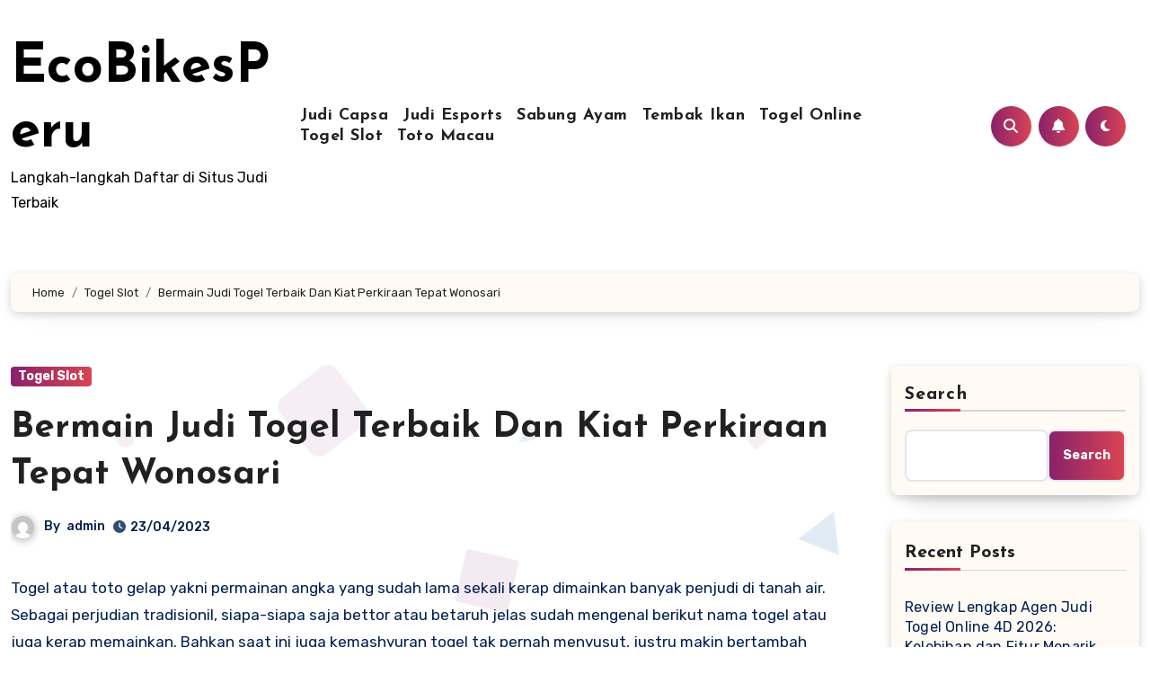

--- FILE ---
content_type: text/html; charset=UTF-8
request_url: https://ecobikesperu.com/bermain-judi-togel-terbaik-dan-kiat-perkiraan-tepat-wonosari/
body_size: 26304
content:
<!-- =========================
     Page Breadcrumb   
============================== -->


<!DOCTYPE html>
<html lang="en-US">
<head>
<meta charset="UTF-8">
<meta name="viewport" content="width=device-width, initial-scale=1">
<link rel="profile" href="https://gmpg.org/xfn/11">
<meta name='robots' content='index, follow, max-image-preview:large, max-snippet:-1, max-video-preview:-1' />

	<!-- This site is optimized with the Yoast SEO plugin v26.8 - https://yoast.com/product/yoast-seo-wordpress/ -->
	<title>Bermain Judi Togel Terbaik Dan Kiat Perkiraan Tepat Wonosari</title>
	<meta name="description" content="Bermain Judi Togel Terbaik Dan Kiat Perkiraan Tepat Wonosari" />
	<link rel="canonical" href="https://ecobikesperu.com/bermain-judi-togel-terbaik-dan-kiat-perkiraan-tepat-wonosari/" />
	<meta property="og:locale" content="en_US" />
	<meta property="og:type" content="article" />
	<meta property="og:title" content="Bermain Judi Togel Terbaik Dan Kiat Perkiraan Tepat Wonosari" />
	<meta property="og:description" content="Bermain Judi Togel Terbaik Dan Kiat Perkiraan Tepat Wonosari" />
	<meta property="og:url" content="https://ecobikesperu.com/bermain-judi-togel-terbaik-dan-kiat-perkiraan-tepat-wonosari/" />
	<meta property="og:site_name" content="EcoBikesPeru" />
	<meta property="article:published_time" content="2023-04-23T09:29:54+00:00" />
	<meta property="og:image" content="https://ecobikesperu.com/wp-content/uploads/2023/04/cropped-Thor-Fix-Nya-300x300.png" />
	<meta name="author" content="admin" />
	<meta name="twitter:card" content="summary_large_image" />
	<meta name="twitter:title" content="Bermain Judi Togel Terbaik Dan Kiat Perkiraan Tepat Wonosari" />
	<meta name="twitter:description" content="Bermain Judi Togel Terbaik Dan Kiat Perkiraan Tepat Wonosari" />
	<meta name="twitter:label1" content="Written by" />
	<meta name="twitter:data1" content="admin" />
	<meta name="twitter:label2" content="Est. reading time" />
	<meta name="twitter:data2" content="10 minutes" />
	<script type="application/ld+json" class="yoast-schema-graph">{"@context":"https://schema.org","@graph":[{"@type":"Article","@id":"https://ecobikesperu.com/bermain-judi-togel-terbaik-dan-kiat-perkiraan-tepat-wonosari/#article","isPartOf":{"@id":"https://ecobikesperu.com/bermain-judi-togel-terbaik-dan-kiat-perkiraan-tepat-wonosari/"},"author":{"name":"admin","@id":"https://ecobikesperu.com/#/schema/person/edbddfc14f701f79cc008736feab932d"},"headline":"Bermain Judi Togel Terbaik Dan Kiat Perkiraan Tepat Wonosari","datePublished":"2023-04-23T09:29:54+00:00","mainEntityOfPage":{"@id":"https://ecobikesperu.com/bermain-judi-togel-terbaik-dan-kiat-perkiraan-tepat-wonosari/"},"wordCount":2045,"commentCount":0,"image":{"@id":"https://ecobikesperu.com/bermain-judi-togel-terbaik-dan-kiat-perkiraan-tepat-wonosari/#primaryimage"},"thumbnailUrl":"https://ecobikesperu.com/wp-content/uploads/2023/04/cropped-Thor-Fix-Nya-300x300.png","articleSection":["Togel Slot"],"inLanguage":"en-US"},{"@type":"WebPage","@id":"https://ecobikesperu.com/bermain-judi-togel-terbaik-dan-kiat-perkiraan-tepat-wonosari/","url":"https://ecobikesperu.com/bermain-judi-togel-terbaik-dan-kiat-perkiraan-tepat-wonosari/","name":"Bermain Judi Togel Terbaik Dan Kiat Perkiraan Tepat Wonosari","isPartOf":{"@id":"https://ecobikesperu.com/#website"},"primaryImageOfPage":{"@id":"https://ecobikesperu.com/bermain-judi-togel-terbaik-dan-kiat-perkiraan-tepat-wonosari/#primaryimage"},"image":{"@id":"https://ecobikesperu.com/bermain-judi-togel-terbaik-dan-kiat-perkiraan-tepat-wonosari/#primaryimage"},"thumbnailUrl":"https://ecobikesperu.com/wp-content/uploads/2023/04/cropped-Thor-Fix-Nya-300x300.png","datePublished":"2023-04-23T09:29:54+00:00","author":{"@id":"https://ecobikesperu.com/#/schema/person/edbddfc14f701f79cc008736feab932d"},"description":"Bermain Judi Togel Terbaik Dan Kiat Perkiraan Tepat Wonosari","breadcrumb":{"@id":"https://ecobikesperu.com/bermain-judi-togel-terbaik-dan-kiat-perkiraan-tepat-wonosari/#breadcrumb"},"inLanguage":"en-US","potentialAction":[{"@type":"ReadAction","target":["https://ecobikesperu.com/bermain-judi-togel-terbaik-dan-kiat-perkiraan-tepat-wonosari/"]}]},{"@type":"ImageObject","inLanguage":"en-US","@id":"https://ecobikesperu.com/bermain-judi-togel-terbaik-dan-kiat-perkiraan-tepat-wonosari/#primaryimage","url":"https://ecobikesperu.com/wp-content/uploads/2023/04/cropped-Thor-Fix-Nya.png","contentUrl":"https://ecobikesperu.com/wp-content/uploads/2023/04/cropped-Thor-Fix-Nya.png","width":512,"height":512},{"@type":"BreadcrumbList","@id":"https://ecobikesperu.com/bermain-judi-togel-terbaik-dan-kiat-perkiraan-tepat-wonosari/#breadcrumb","itemListElement":[{"@type":"ListItem","position":1,"name":"Home","item":"https://ecobikesperu.com/"},{"@type":"ListItem","position":2,"name":"Bermain Judi Togel Terbaik Dan Kiat Perkiraan Tepat Wonosari"}]},{"@type":"WebSite","@id":"https://ecobikesperu.com/#website","url":"https://ecobikesperu.com/","name":"ecobikesperu","description":"Langkah-langkah Daftar di Situs Judi Terbaik","alternateName":"ecobikesperu","potentialAction":[{"@type":"SearchAction","target":{"@type":"EntryPoint","urlTemplate":"https://ecobikesperu.com/?s={search_term_string}"},"query-input":{"@type":"PropertyValueSpecification","valueRequired":true,"valueName":"search_term_string"}}],"inLanguage":"en-US"},{"@type":"Person","@id":"https://ecobikesperu.com/#/schema/person/edbddfc14f701f79cc008736feab932d","name":"admin","image":{"@type":"ImageObject","inLanguage":"en-US","@id":"https://ecobikesperu.com/#/schema/person/image/","url":"https://secure.gravatar.com/avatar/1522b91c0a30d7a351a2fb01a0ff0ab49dedef95f240cfc9dfaca00a8dd09147?s=96&d=mm&r=g","contentUrl":"https://secure.gravatar.com/avatar/1522b91c0a30d7a351a2fb01a0ff0ab49dedef95f240cfc9dfaca00a8dd09147?s=96&d=mm&r=g","caption":"admin"},"sameAs":["https://ecobikesperu.com"],"url":"https://ecobikesperu.com/author/admin/"}]}</script>
	<!-- / Yoast SEO plugin. -->


<link rel='dns-prefetch' href='//fonts.googleapis.com' />
<link rel="alternate" type="application/rss+xml" title="EcoBikesPeru &raquo; Feed" href="https://ecobikesperu.com/feed/" />
<link rel="alternate" title="oEmbed (JSON)" type="application/json+oembed" href="https://ecobikesperu.com/wp-json/oembed/1.0/embed?url=https%3A%2F%2Fecobikesperu.com%2Fbermain-judi-togel-terbaik-dan-kiat-perkiraan-tepat-wonosari%2F" />
<link rel="alternate" title="oEmbed (XML)" type="text/xml+oembed" href="https://ecobikesperu.com/wp-json/oembed/1.0/embed?url=https%3A%2F%2Fecobikesperu.com%2Fbermain-judi-togel-terbaik-dan-kiat-perkiraan-tepat-wonosari%2F&#038;format=xml" />
<style id='wp-img-auto-sizes-contain-inline-css' type='text/css'>
img:is([sizes=auto i],[sizes^="auto," i]){contain-intrinsic-size:3000px 1500px}
/*# sourceURL=wp-img-auto-sizes-contain-inline-css */
</style>
<style id='wp-emoji-styles-inline-css' type='text/css'>

	img.wp-smiley, img.emoji {
		display: inline !important;
		border: none !important;
		box-shadow: none !important;
		height: 1em !important;
		width: 1em !important;
		margin: 0 0.07em !important;
		vertical-align: -0.1em !important;
		background: none !important;
		padding: 0 !important;
	}
/*# sourceURL=wp-emoji-styles-inline-css */
</style>
<style id='wp-block-library-inline-css' type='text/css'>
:root{--wp-block-synced-color:#7a00df;--wp-block-synced-color--rgb:122,0,223;--wp-bound-block-color:var(--wp-block-synced-color);--wp-editor-canvas-background:#ddd;--wp-admin-theme-color:#007cba;--wp-admin-theme-color--rgb:0,124,186;--wp-admin-theme-color-darker-10:#006ba1;--wp-admin-theme-color-darker-10--rgb:0,107,160.5;--wp-admin-theme-color-darker-20:#005a87;--wp-admin-theme-color-darker-20--rgb:0,90,135;--wp-admin-border-width-focus:2px}@media (min-resolution:192dpi){:root{--wp-admin-border-width-focus:1.5px}}.wp-element-button{cursor:pointer}:root .has-very-light-gray-background-color{background-color:#eee}:root .has-very-dark-gray-background-color{background-color:#313131}:root .has-very-light-gray-color{color:#eee}:root .has-very-dark-gray-color{color:#313131}:root .has-vivid-green-cyan-to-vivid-cyan-blue-gradient-background{background:linear-gradient(135deg,#00d084,#0693e3)}:root .has-purple-crush-gradient-background{background:linear-gradient(135deg,#34e2e4,#4721fb 50%,#ab1dfe)}:root .has-hazy-dawn-gradient-background{background:linear-gradient(135deg,#faaca8,#dad0ec)}:root .has-subdued-olive-gradient-background{background:linear-gradient(135deg,#fafae1,#67a671)}:root .has-atomic-cream-gradient-background{background:linear-gradient(135deg,#fdd79a,#004a59)}:root .has-nightshade-gradient-background{background:linear-gradient(135deg,#330968,#31cdcf)}:root .has-midnight-gradient-background{background:linear-gradient(135deg,#020381,#2874fc)}:root{--wp--preset--font-size--normal:16px;--wp--preset--font-size--huge:42px}.has-regular-font-size{font-size:1em}.has-larger-font-size{font-size:2.625em}.has-normal-font-size{font-size:var(--wp--preset--font-size--normal)}.has-huge-font-size{font-size:var(--wp--preset--font-size--huge)}.has-text-align-center{text-align:center}.has-text-align-left{text-align:left}.has-text-align-right{text-align:right}.has-fit-text{white-space:nowrap!important}#end-resizable-editor-section{display:none}.aligncenter{clear:both}.items-justified-left{justify-content:flex-start}.items-justified-center{justify-content:center}.items-justified-right{justify-content:flex-end}.items-justified-space-between{justify-content:space-between}.screen-reader-text{border:0;clip-path:inset(50%);height:1px;margin:-1px;overflow:hidden;padding:0;position:absolute;width:1px;word-wrap:normal!important}.screen-reader-text:focus{background-color:#ddd;clip-path:none;color:#444;display:block;font-size:1em;height:auto;left:5px;line-height:normal;padding:15px 23px 14px;text-decoration:none;top:5px;width:auto;z-index:100000}html :where(.has-border-color){border-style:solid}html :where([style*=border-top-color]){border-top-style:solid}html :where([style*=border-right-color]){border-right-style:solid}html :where([style*=border-bottom-color]){border-bottom-style:solid}html :where([style*=border-left-color]){border-left-style:solid}html :where([style*=border-width]){border-style:solid}html :where([style*=border-top-width]){border-top-style:solid}html :where([style*=border-right-width]){border-right-style:solid}html :where([style*=border-bottom-width]){border-bottom-style:solid}html :where([style*=border-left-width]){border-left-style:solid}html :where(img[class*=wp-image-]){height:auto;max-width:100%}:where(figure){margin:0 0 1em}html :where(.is-position-sticky){--wp-admin--admin-bar--position-offset:var(--wp-admin--admin-bar--height,0px)}@media screen and (max-width:600px){html :where(.is-position-sticky){--wp-admin--admin-bar--position-offset:0px}}

/*# sourceURL=wp-block-library-inline-css */
</style><style id='wp-block-archives-inline-css' type='text/css'>
.wp-block-archives{box-sizing:border-box}.wp-block-archives-dropdown label{display:block}
/*# sourceURL=https://ecobikesperu.com/wp-includes/blocks/archives/style.min.css */
</style>
<style id='wp-block-categories-inline-css' type='text/css'>
.wp-block-categories{box-sizing:border-box}.wp-block-categories.alignleft{margin-right:2em}.wp-block-categories.alignright{margin-left:2em}.wp-block-categories.wp-block-categories-dropdown.aligncenter{text-align:center}.wp-block-categories .wp-block-categories__label{display:block;width:100%}
/*# sourceURL=https://ecobikesperu.com/wp-includes/blocks/categories/style.min.css */
</style>
<style id='wp-block-heading-inline-css' type='text/css'>
h1:where(.wp-block-heading).has-background,h2:where(.wp-block-heading).has-background,h3:where(.wp-block-heading).has-background,h4:where(.wp-block-heading).has-background,h5:where(.wp-block-heading).has-background,h6:where(.wp-block-heading).has-background{padding:1.25em 2.375em}h1.has-text-align-left[style*=writing-mode]:where([style*=vertical-lr]),h1.has-text-align-right[style*=writing-mode]:where([style*=vertical-rl]),h2.has-text-align-left[style*=writing-mode]:where([style*=vertical-lr]),h2.has-text-align-right[style*=writing-mode]:where([style*=vertical-rl]),h3.has-text-align-left[style*=writing-mode]:where([style*=vertical-lr]),h3.has-text-align-right[style*=writing-mode]:where([style*=vertical-rl]),h4.has-text-align-left[style*=writing-mode]:where([style*=vertical-lr]),h4.has-text-align-right[style*=writing-mode]:where([style*=vertical-rl]),h5.has-text-align-left[style*=writing-mode]:where([style*=vertical-lr]),h5.has-text-align-right[style*=writing-mode]:where([style*=vertical-rl]),h6.has-text-align-left[style*=writing-mode]:where([style*=vertical-lr]),h6.has-text-align-right[style*=writing-mode]:where([style*=vertical-rl]){rotate:180deg}
/*# sourceURL=https://ecobikesperu.com/wp-includes/blocks/heading/style.min.css */
</style>
<style id='wp-block-latest-comments-inline-css' type='text/css'>
ol.wp-block-latest-comments{box-sizing:border-box;margin-left:0}:where(.wp-block-latest-comments:not([style*=line-height] .wp-block-latest-comments__comment)){line-height:1.1}:where(.wp-block-latest-comments:not([style*=line-height] .wp-block-latest-comments__comment-excerpt p)){line-height:1.8}.has-dates :where(.wp-block-latest-comments:not([style*=line-height])),.has-excerpts :where(.wp-block-latest-comments:not([style*=line-height])){line-height:1.5}.wp-block-latest-comments .wp-block-latest-comments{padding-left:0}.wp-block-latest-comments__comment{list-style:none;margin-bottom:1em}.has-avatars .wp-block-latest-comments__comment{list-style:none;min-height:2.25em}.has-avatars .wp-block-latest-comments__comment .wp-block-latest-comments__comment-excerpt,.has-avatars .wp-block-latest-comments__comment .wp-block-latest-comments__comment-meta{margin-left:3.25em}.wp-block-latest-comments__comment-excerpt p{font-size:.875em;margin:.36em 0 1.4em}.wp-block-latest-comments__comment-date{display:block;font-size:.75em}.wp-block-latest-comments .avatar,.wp-block-latest-comments__comment-avatar{border-radius:1.5em;display:block;float:left;height:2.5em;margin-right:.75em;width:2.5em}.wp-block-latest-comments[class*=-font-size] a,.wp-block-latest-comments[style*=font-size] a{font-size:inherit}
/*# sourceURL=https://ecobikesperu.com/wp-includes/blocks/latest-comments/style.min.css */
</style>
<style id='wp-block-latest-posts-inline-css' type='text/css'>
.wp-block-latest-posts{box-sizing:border-box}.wp-block-latest-posts.alignleft{margin-right:2em}.wp-block-latest-posts.alignright{margin-left:2em}.wp-block-latest-posts.wp-block-latest-posts__list{list-style:none}.wp-block-latest-posts.wp-block-latest-posts__list li{clear:both;overflow-wrap:break-word}.wp-block-latest-posts.is-grid{display:flex;flex-wrap:wrap}.wp-block-latest-posts.is-grid li{margin:0 1.25em 1.25em 0;width:100%}@media (min-width:600px){.wp-block-latest-posts.columns-2 li{width:calc(50% - .625em)}.wp-block-latest-posts.columns-2 li:nth-child(2n){margin-right:0}.wp-block-latest-posts.columns-3 li{width:calc(33.33333% - .83333em)}.wp-block-latest-posts.columns-3 li:nth-child(3n){margin-right:0}.wp-block-latest-posts.columns-4 li{width:calc(25% - .9375em)}.wp-block-latest-posts.columns-4 li:nth-child(4n){margin-right:0}.wp-block-latest-posts.columns-5 li{width:calc(20% - 1em)}.wp-block-latest-posts.columns-5 li:nth-child(5n){margin-right:0}.wp-block-latest-posts.columns-6 li{width:calc(16.66667% - 1.04167em)}.wp-block-latest-posts.columns-6 li:nth-child(6n){margin-right:0}}:root :where(.wp-block-latest-posts.is-grid){padding:0}:root :where(.wp-block-latest-posts.wp-block-latest-posts__list){padding-left:0}.wp-block-latest-posts__post-author,.wp-block-latest-posts__post-date{display:block;font-size:.8125em}.wp-block-latest-posts__post-excerpt,.wp-block-latest-posts__post-full-content{margin-bottom:1em;margin-top:.5em}.wp-block-latest-posts__featured-image a{display:inline-block}.wp-block-latest-posts__featured-image img{height:auto;max-width:100%;width:auto}.wp-block-latest-posts__featured-image.alignleft{float:left;margin-right:1em}.wp-block-latest-posts__featured-image.alignright{float:right;margin-left:1em}.wp-block-latest-posts__featured-image.aligncenter{margin-bottom:1em;text-align:center}
/*# sourceURL=https://ecobikesperu.com/wp-includes/blocks/latest-posts/style.min.css */
</style>
<style id='wp-block-search-inline-css' type='text/css'>
.wp-block-search__button{margin-left:10px;word-break:normal}.wp-block-search__button.has-icon{line-height:0}.wp-block-search__button svg{height:1.25em;min-height:24px;min-width:24px;width:1.25em;fill:currentColor;vertical-align:text-bottom}:where(.wp-block-search__button){border:1px solid #ccc;padding:6px 10px}.wp-block-search__inside-wrapper{display:flex;flex:auto;flex-wrap:nowrap;max-width:100%}.wp-block-search__label{width:100%}.wp-block-search.wp-block-search__button-only .wp-block-search__button{box-sizing:border-box;display:flex;flex-shrink:0;justify-content:center;margin-left:0;max-width:100%}.wp-block-search.wp-block-search__button-only .wp-block-search__inside-wrapper{min-width:0!important;transition-property:width}.wp-block-search.wp-block-search__button-only .wp-block-search__input{flex-basis:100%;transition-duration:.3s}.wp-block-search.wp-block-search__button-only.wp-block-search__searchfield-hidden,.wp-block-search.wp-block-search__button-only.wp-block-search__searchfield-hidden .wp-block-search__inside-wrapper{overflow:hidden}.wp-block-search.wp-block-search__button-only.wp-block-search__searchfield-hidden .wp-block-search__input{border-left-width:0!important;border-right-width:0!important;flex-basis:0;flex-grow:0;margin:0;min-width:0!important;padding-left:0!important;padding-right:0!important;width:0!important}:where(.wp-block-search__input){appearance:none;border:1px solid #949494;flex-grow:1;font-family:inherit;font-size:inherit;font-style:inherit;font-weight:inherit;letter-spacing:inherit;line-height:inherit;margin-left:0;margin-right:0;min-width:3rem;padding:8px;text-decoration:unset!important;text-transform:inherit}:where(.wp-block-search__button-inside .wp-block-search__inside-wrapper){background-color:#fff;border:1px solid #949494;box-sizing:border-box;padding:4px}:where(.wp-block-search__button-inside .wp-block-search__inside-wrapper) .wp-block-search__input{border:none;border-radius:0;padding:0 4px}:where(.wp-block-search__button-inside .wp-block-search__inside-wrapper) .wp-block-search__input:focus{outline:none}:where(.wp-block-search__button-inside .wp-block-search__inside-wrapper) :where(.wp-block-search__button){padding:4px 8px}.wp-block-search.aligncenter .wp-block-search__inside-wrapper{margin:auto}.wp-block[data-align=right] .wp-block-search.wp-block-search__button-only .wp-block-search__inside-wrapper{float:right}
/*# sourceURL=https://ecobikesperu.com/wp-includes/blocks/search/style.min.css */
</style>
<style id='wp-block-group-inline-css' type='text/css'>
.wp-block-group{box-sizing:border-box}:where(.wp-block-group.wp-block-group-is-layout-constrained){position:relative}
/*# sourceURL=https://ecobikesperu.com/wp-includes/blocks/group/style.min.css */
</style>
<style id='global-styles-inline-css' type='text/css'>
:root{--wp--preset--aspect-ratio--square: 1;--wp--preset--aspect-ratio--4-3: 4/3;--wp--preset--aspect-ratio--3-4: 3/4;--wp--preset--aspect-ratio--3-2: 3/2;--wp--preset--aspect-ratio--2-3: 2/3;--wp--preset--aspect-ratio--16-9: 16/9;--wp--preset--aspect-ratio--9-16: 9/16;--wp--preset--color--black: #000000;--wp--preset--color--cyan-bluish-gray: #abb8c3;--wp--preset--color--white: #ffffff;--wp--preset--color--pale-pink: #f78da7;--wp--preset--color--vivid-red: #cf2e2e;--wp--preset--color--luminous-vivid-orange: #ff6900;--wp--preset--color--luminous-vivid-amber: #fcb900;--wp--preset--color--light-green-cyan: #7bdcb5;--wp--preset--color--vivid-green-cyan: #00d084;--wp--preset--color--pale-cyan-blue: #8ed1fc;--wp--preset--color--vivid-cyan-blue: #0693e3;--wp--preset--color--vivid-purple: #9b51e0;--wp--preset--gradient--vivid-cyan-blue-to-vivid-purple: linear-gradient(135deg,rgb(6,147,227) 0%,rgb(155,81,224) 100%);--wp--preset--gradient--light-green-cyan-to-vivid-green-cyan: linear-gradient(135deg,rgb(122,220,180) 0%,rgb(0,208,130) 100%);--wp--preset--gradient--luminous-vivid-amber-to-luminous-vivid-orange: linear-gradient(135deg,rgb(252,185,0) 0%,rgb(255,105,0) 100%);--wp--preset--gradient--luminous-vivid-orange-to-vivid-red: linear-gradient(135deg,rgb(255,105,0) 0%,rgb(207,46,46) 100%);--wp--preset--gradient--very-light-gray-to-cyan-bluish-gray: linear-gradient(135deg,rgb(238,238,238) 0%,rgb(169,184,195) 100%);--wp--preset--gradient--cool-to-warm-spectrum: linear-gradient(135deg,rgb(74,234,220) 0%,rgb(151,120,209) 20%,rgb(207,42,186) 40%,rgb(238,44,130) 60%,rgb(251,105,98) 80%,rgb(254,248,76) 100%);--wp--preset--gradient--blush-light-purple: linear-gradient(135deg,rgb(255,206,236) 0%,rgb(152,150,240) 100%);--wp--preset--gradient--blush-bordeaux: linear-gradient(135deg,rgb(254,205,165) 0%,rgb(254,45,45) 50%,rgb(107,0,62) 100%);--wp--preset--gradient--luminous-dusk: linear-gradient(135deg,rgb(255,203,112) 0%,rgb(199,81,192) 50%,rgb(65,88,208) 100%);--wp--preset--gradient--pale-ocean: linear-gradient(135deg,rgb(255,245,203) 0%,rgb(182,227,212) 50%,rgb(51,167,181) 100%);--wp--preset--gradient--electric-grass: linear-gradient(135deg,rgb(202,248,128) 0%,rgb(113,206,126) 100%);--wp--preset--gradient--midnight: linear-gradient(135deg,rgb(2,3,129) 0%,rgb(40,116,252) 100%);--wp--preset--font-size--small: 13px;--wp--preset--font-size--medium: 20px;--wp--preset--font-size--large: 36px;--wp--preset--font-size--x-large: 42px;--wp--preset--spacing--20: 0.44rem;--wp--preset--spacing--30: 0.67rem;--wp--preset--spacing--40: 1rem;--wp--preset--spacing--50: 1.5rem;--wp--preset--spacing--60: 2.25rem;--wp--preset--spacing--70: 3.38rem;--wp--preset--spacing--80: 5.06rem;--wp--preset--shadow--natural: 6px 6px 9px rgba(0, 0, 0, 0.2);--wp--preset--shadow--deep: 12px 12px 50px rgba(0, 0, 0, 0.4);--wp--preset--shadow--sharp: 6px 6px 0px rgba(0, 0, 0, 0.2);--wp--preset--shadow--outlined: 6px 6px 0px -3px rgb(255, 255, 255), 6px 6px rgb(0, 0, 0);--wp--preset--shadow--crisp: 6px 6px 0px rgb(0, 0, 0);}:where(.is-layout-flex){gap: 0.5em;}:where(.is-layout-grid){gap: 0.5em;}body .is-layout-flex{display: flex;}.is-layout-flex{flex-wrap: wrap;align-items: center;}.is-layout-flex > :is(*, div){margin: 0;}body .is-layout-grid{display: grid;}.is-layout-grid > :is(*, div){margin: 0;}:where(.wp-block-columns.is-layout-flex){gap: 2em;}:where(.wp-block-columns.is-layout-grid){gap: 2em;}:where(.wp-block-post-template.is-layout-flex){gap: 1.25em;}:where(.wp-block-post-template.is-layout-grid){gap: 1.25em;}.has-black-color{color: var(--wp--preset--color--black) !important;}.has-cyan-bluish-gray-color{color: var(--wp--preset--color--cyan-bluish-gray) !important;}.has-white-color{color: var(--wp--preset--color--white) !important;}.has-pale-pink-color{color: var(--wp--preset--color--pale-pink) !important;}.has-vivid-red-color{color: var(--wp--preset--color--vivid-red) !important;}.has-luminous-vivid-orange-color{color: var(--wp--preset--color--luminous-vivid-orange) !important;}.has-luminous-vivid-amber-color{color: var(--wp--preset--color--luminous-vivid-amber) !important;}.has-light-green-cyan-color{color: var(--wp--preset--color--light-green-cyan) !important;}.has-vivid-green-cyan-color{color: var(--wp--preset--color--vivid-green-cyan) !important;}.has-pale-cyan-blue-color{color: var(--wp--preset--color--pale-cyan-blue) !important;}.has-vivid-cyan-blue-color{color: var(--wp--preset--color--vivid-cyan-blue) !important;}.has-vivid-purple-color{color: var(--wp--preset--color--vivid-purple) !important;}.has-black-background-color{background-color: var(--wp--preset--color--black) !important;}.has-cyan-bluish-gray-background-color{background-color: var(--wp--preset--color--cyan-bluish-gray) !important;}.has-white-background-color{background-color: var(--wp--preset--color--white) !important;}.has-pale-pink-background-color{background-color: var(--wp--preset--color--pale-pink) !important;}.has-vivid-red-background-color{background-color: var(--wp--preset--color--vivid-red) !important;}.has-luminous-vivid-orange-background-color{background-color: var(--wp--preset--color--luminous-vivid-orange) !important;}.has-luminous-vivid-amber-background-color{background-color: var(--wp--preset--color--luminous-vivid-amber) !important;}.has-light-green-cyan-background-color{background-color: var(--wp--preset--color--light-green-cyan) !important;}.has-vivid-green-cyan-background-color{background-color: var(--wp--preset--color--vivid-green-cyan) !important;}.has-pale-cyan-blue-background-color{background-color: var(--wp--preset--color--pale-cyan-blue) !important;}.has-vivid-cyan-blue-background-color{background-color: var(--wp--preset--color--vivid-cyan-blue) !important;}.has-vivid-purple-background-color{background-color: var(--wp--preset--color--vivid-purple) !important;}.has-black-border-color{border-color: var(--wp--preset--color--black) !important;}.has-cyan-bluish-gray-border-color{border-color: var(--wp--preset--color--cyan-bluish-gray) !important;}.has-white-border-color{border-color: var(--wp--preset--color--white) !important;}.has-pale-pink-border-color{border-color: var(--wp--preset--color--pale-pink) !important;}.has-vivid-red-border-color{border-color: var(--wp--preset--color--vivid-red) !important;}.has-luminous-vivid-orange-border-color{border-color: var(--wp--preset--color--luminous-vivid-orange) !important;}.has-luminous-vivid-amber-border-color{border-color: var(--wp--preset--color--luminous-vivid-amber) !important;}.has-light-green-cyan-border-color{border-color: var(--wp--preset--color--light-green-cyan) !important;}.has-vivid-green-cyan-border-color{border-color: var(--wp--preset--color--vivid-green-cyan) !important;}.has-pale-cyan-blue-border-color{border-color: var(--wp--preset--color--pale-cyan-blue) !important;}.has-vivid-cyan-blue-border-color{border-color: var(--wp--preset--color--vivid-cyan-blue) !important;}.has-vivid-purple-border-color{border-color: var(--wp--preset--color--vivid-purple) !important;}.has-vivid-cyan-blue-to-vivid-purple-gradient-background{background: var(--wp--preset--gradient--vivid-cyan-blue-to-vivid-purple) !important;}.has-light-green-cyan-to-vivid-green-cyan-gradient-background{background: var(--wp--preset--gradient--light-green-cyan-to-vivid-green-cyan) !important;}.has-luminous-vivid-amber-to-luminous-vivid-orange-gradient-background{background: var(--wp--preset--gradient--luminous-vivid-amber-to-luminous-vivid-orange) !important;}.has-luminous-vivid-orange-to-vivid-red-gradient-background{background: var(--wp--preset--gradient--luminous-vivid-orange-to-vivid-red) !important;}.has-very-light-gray-to-cyan-bluish-gray-gradient-background{background: var(--wp--preset--gradient--very-light-gray-to-cyan-bluish-gray) !important;}.has-cool-to-warm-spectrum-gradient-background{background: var(--wp--preset--gradient--cool-to-warm-spectrum) !important;}.has-blush-light-purple-gradient-background{background: var(--wp--preset--gradient--blush-light-purple) !important;}.has-blush-bordeaux-gradient-background{background: var(--wp--preset--gradient--blush-bordeaux) !important;}.has-luminous-dusk-gradient-background{background: var(--wp--preset--gradient--luminous-dusk) !important;}.has-pale-ocean-gradient-background{background: var(--wp--preset--gradient--pale-ocean) !important;}.has-electric-grass-gradient-background{background: var(--wp--preset--gradient--electric-grass) !important;}.has-midnight-gradient-background{background: var(--wp--preset--gradient--midnight) !important;}.has-small-font-size{font-size: var(--wp--preset--font-size--small) !important;}.has-medium-font-size{font-size: var(--wp--preset--font-size--medium) !important;}.has-large-font-size{font-size: var(--wp--preset--font-size--large) !important;}.has-x-large-font-size{font-size: var(--wp--preset--font-size--x-large) !important;}
/*# sourceURL=global-styles-inline-css */
</style>

<style id='classic-theme-styles-inline-css' type='text/css'>
/*! This file is auto-generated */
.wp-block-button__link{color:#fff;background-color:#32373c;border-radius:9999px;box-shadow:none;text-decoration:none;padding:calc(.667em + 2px) calc(1.333em + 2px);font-size:1.125em}.wp-block-file__button{background:#32373c;color:#fff;text-decoration:none}
/*# sourceURL=/wp-includes/css/classic-themes.min.css */
</style>
<link rel='stylesheet' id='dashicons-css' href='https://ecobikesperu.com/wp-includes/css/dashicons.min.css' type='text/css' media='all' />
<link rel='stylesheet' id='admin-bar-css' href='https://ecobikesperu.com/wp-includes/css/admin-bar.min.css' type='text/css' media='all' />
<style id='admin-bar-inline-css' type='text/css'>

    /* Hide CanvasJS credits for P404 charts specifically */
    #p404RedirectChart .canvasjs-chart-credit {
        display: none !important;
    }
    
    #p404RedirectChart canvas {
        border-radius: 6px;
    }

    .p404-redirect-adminbar-weekly-title {
        font-weight: bold;
        font-size: 14px;
        color: #fff;
        margin-bottom: 6px;
    }

    #wpadminbar #wp-admin-bar-p404_free_top_button .ab-icon:before {
        content: "\f103";
        color: #dc3545;
        top: 3px;
    }
    
    #wp-admin-bar-p404_free_top_button .ab-item {
        min-width: 80px !important;
        padding: 0px !important;
    }
    
    /* Ensure proper positioning and z-index for P404 dropdown */
    .p404-redirect-adminbar-dropdown-wrap { 
        min-width: 0; 
        padding: 0;
        position: static !important;
    }
    
    #wpadminbar #wp-admin-bar-p404_free_top_button_dropdown {
        position: static !important;
    }
    
    #wpadminbar #wp-admin-bar-p404_free_top_button_dropdown .ab-item {
        padding: 0 !important;
        margin: 0 !important;
    }
    
    .p404-redirect-dropdown-container {
        min-width: 340px;
        padding: 18px 18px 12px 18px;
        background: #23282d !important;
        color: #fff;
        border-radius: 12px;
        box-shadow: 0 8px 32px rgba(0,0,0,0.25);
        margin-top: 10px;
        position: relative !important;
        z-index: 999999 !important;
        display: block !important;
        border: 1px solid #444;
    }
    
    /* Ensure P404 dropdown appears on hover */
    #wpadminbar #wp-admin-bar-p404_free_top_button .p404-redirect-dropdown-container { 
        display: none !important;
    }
    
    #wpadminbar #wp-admin-bar-p404_free_top_button:hover .p404-redirect-dropdown-container { 
        display: block !important;
    }
    
    #wpadminbar #wp-admin-bar-p404_free_top_button:hover #wp-admin-bar-p404_free_top_button_dropdown .p404-redirect-dropdown-container {
        display: block !important;
    }
    
    .p404-redirect-card {
        background: #2c3338;
        border-radius: 8px;
        padding: 18px 18px 12px 18px;
        box-shadow: 0 2px 8px rgba(0,0,0,0.07);
        display: flex;
        flex-direction: column;
        align-items: flex-start;
        border: 1px solid #444;
    }
    
    .p404-redirect-btn {
        display: inline-block;
        background: #dc3545;
        color: #fff !important;
        font-weight: bold;
        padding: 5px 22px;
        border-radius: 8px;
        text-decoration: none;
        font-size: 17px;
        transition: background 0.2s, box-shadow 0.2s;
        margin-top: 8px;
        box-shadow: 0 2px 8px rgba(220,53,69,0.15);
        text-align: center;
        line-height: 1.6;
    }
    
    .p404-redirect-btn:hover {
        background: #c82333;
        color: #fff !important;
        box-shadow: 0 4px 16px rgba(220,53,69,0.25);
    }
    
    /* Prevent conflicts with other admin bar dropdowns */
    #wpadminbar .ab-top-menu > li:hover > .ab-item,
    #wpadminbar .ab-top-menu > li.hover > .ab-item {
        z-index: auto;
    }
    
    #wpadminbar #wp-admin-bar-p404_free_top_button:hover > .ab-item {
        z-index: 999998 !important;
    }
    
/*# sourceURL=admin-bar-inline-css */
</style>
<link rel='stylesheet' id='ansar-import-css' href='https://ecobikesperu.com/wp-content/plugins/ansar-import/public/css/ansar-import-public.css' type='text/css' media='all' />
<link rel='stylesheet' id='contact-form-7-css' href='https://ecobikesperu.com/wp-content/plugins/contact-form-7/includes/css/styles.css' type='text/css' media='all' />
<link rel='stylesheet' id='blogus-fonts-css' href='//fonts.googleapis.com/css?family=Rubik%3A400%2C500%2C700%7CJosefin+Sans%3A400%2C500%2C700%26display%3Dswap&#038;subset=latin%2Clatin-ext' type='text/css' media='all' />
<link rel='stylesheet' id='blogus-google-fonts-css' href='//fonts.googleapis.com/css?family=ABeeZee%7CAbel%7CAbril+Fatface%7CAclonica%7CAcme%7CActor%7CAdamina%7CAdvent+Pro%7CAguafina+Script%7CAkronim%7CAladin%7CAldrich%7CAlef%7CAlegreya%7CAlegreya+SC%7CAlegreya+Sans%7CAlegreya+Sans+SC%7CAlex+Brush%7CAlfa+Slab+One%7CAlice%7CAlike%7CAlike+Angular%7CAllan%7CAllerta%7CAllerta+Stencil%7CAllura%7CAlmendra%7CAlmendra+Display%7CAlmendra+SC%7CAmarante%7CAmaranth%7CAmatic+SC%7CAmatica+SC%7CAmethysta%7CAmiko%7CAmiri%7CAmita%7CAnaheim%7CAndada%7CAndika%7CAngkor%7CAnnie+Use+Your+Telescope%7CAnonymous+Pro%7CAntic%7CAntic+Didone%7CAntic+Slab%7CAnton%7CArapey%7CArbutus%7CArbutus+Slab%7CArchitects+Daughter%7CArchivo+Black%7CArchivo+Narrow%7CAref+Ruqaa%7CArima+Madurai%7CArimo%7CArizonia%7CArmata%7CArtifika%7CArvo%7CArya%7CAsap%7CAsar%7CAsset%7CAssistant%7CAstloch%7CAsul%7CAthiti%7CAtma%7CAtomic+Age%7CAubrey%7CAudiowide%7CAutour+One%7CAverage%7CAverage+Sans%7CAveria+Gruesa+Libre%7CAveria+Libre%7CAveria+Sans+Libre%7CAveria+Serif+Libre%7CBad+Script%7CBaloo%7CBaloo+Bhai%7CBaloo+Da%7CBaloo+Thambi%7CBalthazar%7CBangers%7CBasic%7CBattambang%7CBaumans%7CBayon%7CBelgrano%7CBelleza%7CBenchNine%7CBentham%7CBerkshire+Swash%7CBevan%7CBigelow+Rules%7CBigshot+One%7CBilbo%7CBilbo+Swash+Caps%7CBioRhyme%7CBioRhyme+Expanded%7CBiryani%7CBitter%7CBlack+Ops+One%7CBokor%7CBonbon%7CBoogaloo%7CBowlby+One%7CBowlby+One+SC%7CBrawler%7CBree+Serif%7CBubblegum+Sans%7CBubbler+One%7CBuda%7CBuenard%7CBungee%7CBungee+Hairline%7CBungee+Inline%7CBungee+Outline%7CBungee+Shade%7CButcherman%7CButterfly+Kids%7CCabin%7CCabin+Condensed%7CCabin+Sketch%7CCaesar+Dressing%7CCagliostro%7CCairo%7CCalligraffitti%7CCambay%7CCambo%7CCandal%7CCantarell%7CCantata+One%7CCantora+One%7CCapriola%7CCardo%7CCarme%7CCarrois+Gothic%7CCarrois+Gothic+SC%7CCarter+One%7CCatamaran%7CCaudex%7CCaveat%7CCaveat+Brush%7CCedarville+Cursive%7CCeviche+One%7CChanga%7CChanga+One%7CChango%7CChathura%7CChau+Philomene+One%7CChela+One%7CChelsea+Market%7CChenla%7CCherry+Cream+Soda%7CCherry+Swash%7CChewy%7CChicle%7CChivo%7CChonburi%7CCinzel%7CCinzel+Decorative%7CClicker+Script%7CCoda%7CCoda+Caption%7CCodystar%7CCoiny%7CCombo%7CComfortaa%7CComing+Soon%7CConcert+One%7CCondiment%7CContent%7CContrail+One%7CConvergence%7CCookie%7CCopse%7CCorben%7CCormorant%7CCormorant+Garamond%7CCormorant+Infant%7CCormorant+SC%7CCormorant+Unicase%7CCormorant+Upright%7CCourgette%7CCousine%7CCoustard%7CCovered+By+Your+Grace%7CCrafty+Girls%7CCreepster%7CCrete+Round%7CCrimson+Text%7CCroissant+One%7CCrushed%7CCuprum%7CCutive%7CCutive+Mono%7CDamion%7CDancing+Script%7CDangrek%7CDavid+Libre%7CDawning+of+a+New+Day%7CDays+One%7CDekko%7CDelius%7CDelius+Swash+Caps%7CDelius+Unicase%7CDella+Respira%7CDenk+One%7CDevonshire%7CDhurjati%7CDidact+Gothic%7CDiplomata%7CDiplomata+SC%7CDomine%7CDonegal+One%7CDoppio+One%7CDorsa%7CDosis%7CDr+Sugiyama%7CDroid+Sans%7CDroid+Sans+Mono%7CDroid+Serif%7CDuru+Sans%7CDynalight%7CEB+Garamond%7CEagle+Lake%7CEater%7CEconomica%7CEczar%7CEk+Mukta%7CEl+Messiri%7CElectrolize%7CElsie%7CElsie+Swash+Caps%7CEmblema+One%7CEmilys+Candy%7CEngagement%7CEnglebert%7CEnriqueta%7CErica+One%7CEsteban%7CEuphoria+Script%7CEwert%7CExo%7CExo+2%7CExpletus+Sans%7CFanwood+Text%7CFarsan%7CFascinate%7CFascinate+Inline%7CFaster+One%7CFasthand%7CFauna+One%7CFederant%7CFedero%7CFelipa%7CFenix%7CFinger+Paint%7CFira+Mono%7CFira+Sans%7CFjalla+One%7CFjord+One%7CFlamenco%7CFlavors%7CFondamento%7CFontdiner+Swanky%7CForum%7CFrancois+One%7CFrank+Ruhl+Libre%7CFreckle+Face%7CFredericka+the+Great%7CFredoka+One%7CFreehand%7CFresca%7CFrijole%7CFruktur%7CFugaz+One%7CGFS+Didot%7CGFS+Neohellenic%7CGabriela%7CGafata%7CGalada%7CGaldeano%7CGalindo%7CGentium+Basic%7CGentium+Book+Basic%7CGeo%7CGeostar%7CGeostar+Fill%7CGermania+One%7CGidugu%7CGilda+Display%7CGive+You+Glory%7CGlass+Antiqua%7CGlegoo%7CGloria+Hallelujah%7CGoblin+One%7CGochi+Hand%7CGorditas%7CGoudy+Bookletter+1911%7CGraduate%7CGrand+Hotel%7CGravitas+One%7CGreat+Vibes%7CGriffy%7CGruppo%7CGudea%7CGurajada%7CHabibi%7CHalant%7CHammersmith+One%7CHanalei%7CHanalei+Fill%7CHandlee%7CHanuman%7CHappy+Monkey%7CHarmattan%7CHeadland+One%7CHeebo%7CHenny+Penny%7CHerr+Von+Muellerhoff%7CHind%7CHind+Guntur%7CHind+Madurai%7CHind+Siliguri%7CHind+Vadodara%7CHoltwood+One+SC%7CHomemade+Apple%7CHomenaje%7CIM+Fell+DW+Pica%7CIM+Fell+DW+Pica+SC%7CIM+Fell+Double+Pica%7CIM+Fell+Double+Pica+SC%7CIM+Fell+English%7CIM+Fell+English+SC%7CIM+Fell+French+Canon%7CIM+Fell+French+Canon+SC%7CIM+Fell+Great+Primer%7CIM+Fell+Great+Primer+SC%7CIceberg%7CIceland%7CImprima%7CInconsolata%7CInder%7CIndie+Flower%7CInika%7CInknut+Antiqua%7CIrish+Grover%7CIstok+Web%7CItaliana%7CItalianno%7CItim%7CJacques+Francois%7CJacques+Francois+Shadow%7CJaldi%7CJim+Nightshade%7CJockey+One%7CJolly+Lodger%7CJomhuria%7CJosefin+Sans%7CJosefin+Slab%7CJoti+One%7CJudson%7CJulee%7CJulius+Sans+One%7CJunge%7CJura%7CJust+Another+Hand%7CJust+Me+Again+Down+Here%7CKadwa%7CKalam%7CKameron%7CKanit%7CKantumruy%7CKarla%7CKarma%7CKatibeh%7CKaushan+Script%7CKavivanar%7CKavoon%7CKdam+Thmor%7CKeania+One%7CKelly+Slab%7CKenia%7CKhand%7CKhmer%7CKhula%7CKite+One%7CKnewave%7CKotta+One%7CKoulen%7CKranky%7CKreon%7CKristi%7CKrona+One%7CKumar+One%7CKumar+One+Outline%7CKurale%7CLa+Belle+Aurore%7CLaila%7CLakki+Reddy%7CLalezar%7CLancelot%7CLateef%7CLato%7CLeague+Script%7CLeckerli+One%7CLedger%7CLekton%7CLemon%7CLemonada%7CLibre+Baskerville%7CLibre+Franklin%7CLife+Savers%7CLilita+One%7CLily+Script+One%7CLimelight%7CLinden+Hill%7CLobster%7CLobster+Two%7CLondrina+Outline%7CLondrina+Shadow%7CLondrina+Sketch%7CLondrina+Solid%7CLora%7CLove+Ya+Like+A+Sister%7CLoved+by+the+King%7CLovers+Quarrel%7CLuckiest+Guy%7CLusitana%7CLustria%7CMacondo%7CMacondo+Swash+Caps%7CMada%7CMagra%7CMaiden+Orange%7CMaitree%7CMako%7CMallanna%7CMandali%7CMarcellus%7CMarcellus+SC%7CMarck+Script%7CMargarine%7CMarko+One%7CMarmelad%7CMartel%7CMartel+Sans%7CMarvel%7CMate%7CMate+SC%7CMaven+Pro%7CMcLaren%7CMeddon%7CMedievalSharp%7CMedula+One%7CMeera+Inimai%7CMegrim%7CMeie+Script%7CMerienda%7CMerienda+One%7CMerriweather%7CMerriweather+Sans%7CMetal%7CMetal+Mania%7CMetamorphous%7CMetrophobic%7CMichroma%7CMilonga%7CMiltonian%7CMiltonian+Tattoo%7CMiniver%7CMiriam+Libre%7CMirza%7CMiss+Fajardose%7CMitr%7CModak%7CModern+Antiqua%7CMogra%7CMolengo%7CMolle%7CMonda%7CMonofett%7CMonoton%7CMonsieur+La+Doulaise%7CMontaga%7CMontez%7CMontserrat%7CMontserrat+Alternates%7CMontserrat+Subrayada%7CMoul%7CMoulpali%7CMountains+of+Christmas%7CMouse+Memoirs%7CMr+Bedfort%7CMr+Dafoe%7CMr+De+Haviland%7CMrs+Saint+Delafield%7CMrs+Sheppards%7CMukta+Vaani%7CMuli%7CMystery+Quest%7CNTR%7CNeucha%7CNeuton%7CNew+Rocker%7CNews+Cycle%7CNiconne%7CNixie+One%7CNobile%7CNokora%7CNorican%7CNosifer%7CNothing+You+Could+Do%7CNoticia+Text%7CNoto+Sans%7CNoto+Serif%7CNova+Cut%7CNova+Flat%7CNova+Mono%7CNova+Oval%7CNova+Round%7CNova+Script%7CNova+Slim%7CNova+Square%7CNumans%7CNunito%7COdor+Mean+Chey%7COffside%7COld+Standard+TT%7COldenburg%7COleo+Script%7COleo+Script+Swash+Caps%7COpen+Sans%7COpen+Sans+Condensed%7COranienbaum%7COrbitron%7COregano%7COrienta%7COriginal+Surfer%7COswald%7COver+the+Rainbow%7COverlock%7COverlock+SC%7COvo%7COxygen%7COxygen+Mono%7CPT+Mono%7CPT+Sans%7CPT+Sans+Caption%7CPT+Sans+Narrow%7CPT+Serif%7CPT+Serif+Caption%7CPacifico%7CPalanquin%7CPalanquin+Dark%7CPaprika%7CParisienne%7CPassero+One%7CPassion+One%7CPathway+Gothic+One%7CPatrick+Hand%7CPatrick+Hand+SC%7CPattaya%7CPatua+One%7CPavanam%7CPaytone+One%7CPeddana%7CPeralta%7CPermanent+Marker%7CPetit+Formal+Script%7CPetrona%7CPhilosopher%7CPiedra%7CPinyon+Script%7CPirata+One%7CPlaster%7CPlay%7CPlayball%7CPlayfair+Display%7CPlayfair+Display+SC%7CPodkova%7CPoiret+One%7CPoller+One%7CPoly%7CPompiere%7CPontano+Sans%7CPoppins%7CPort+Lligat+Sans%7CPort+Lligat+Slab%7CPragati+Narrow%7CPrata%7CPreahvihear%7CPress+Start+2P%7CPridi%7CPrincess+Sofia%7CProciono%7CPrompt%7CProsto+One%7CProza+Libre%7CPuritan%7CPurple+Purse%7CQuando%7CQuantico%7CQuattrocento%7CQuattrocento+Sans%7CQuestrial%7CQuicksand%7CQuintessential%7CQwigley%7CRacing+Sans+One%7CRadley%7CRajdhani%7CRakkas%7CRaleway%7CRaleway+Dots%7CRamabhadra%7CRamaraja%7CRambla%7CRammetto+One%7CRanchers%7CRancho%7CRanga%7CRasa%7CRationale%7CRavi+Prakash%7CRedressed%7CReem+Kufi%7CReenie+Beanie%7CRevalia%7CRhodium+Libre%7CRibeye%7CRibeye+Marrow%7CRighteous%7CRisque%7CRoboto%7CRoboto+Condensed%7CRoboto+Mono%7CRoboto+Slab%7CRochester%7CRock+Salt%7CRokkitt%7CRomanesco%7CRopa+Sans%7CRosario%7CRosarivo%7CRouge+Script%7CRozha+One%7CRubik%7CRubik+Mono+One%7CRubik+One%7CRuda%7CRufina%7CRuge+Boogie%7CRuluko%7CRum+Raisin%7CRuslan+Display%7CRusso+One%7CRuthie%7CRye%7CSacramento%7CSahitya%7CSail%7CSalsa%7CSanchez%7CSancreek%7CSansita+One%7CSarala%7CSarina%7CSarpanch%7CSatisfy%7CScada%7CScheherazade%7CSchoolbell%7CScope+One%7CSeaweed+Script%7CSecular+One%7CSevillana%7CSeymour+One%7CShadows+Into+Light%7CShadows+Into+Light+Two%7CShanti%7CShare%7CShare+Tech%7CShare+Tech+Mono%7CShojumaru%7CShort+Stack%7CShrikhand%7CSiemreap%7CSigmar+One%7CSignika%7CSignika+Negative%7CSimonetta%7CSintony%7CSirin+Stencil%7CSix+Caps%7CSkranji%7CSlabo+13px%7CSlabo+27px%7CSlackey%7CSmokum%7CSmythe%7CSniglet%7CSnippet%7CSnowburst+One%7CSofadi+One%7CSofia%7CSonsie+One%7CSorts+Mill+Goudy%7CSource+Code+Pro%7CSource+Sans+Pro%7CSource+Serif+Pro%7CSpace+Mono%7CSpecial+Elite%7CSpicy+Rice%7CSpinnaker%7CSpirax%7CSquada+One%7CSree+Krushnadevaraya%7CSriracha%7CStalemate%7CStalinist+One%7CStardos+Stencil%7CStint+Ultra+Condensed%7CStint+Ultra+Expanded%7CStoke%7CStrait%7CSue+Ellen+Francisco%7CSuez+One%7CSumana%7CSunshiney%7CSupermercado+One%7CSura%7CSuranna%7CSuravaram%7CSuwannaphum%7CSwanky+and+Moo+Moo%7CSyncopate%7CTangerine%7CTaprom%7CTauri%7CTaviraj%7CTeko%7CTelex%7CTenali+Ramakrishna%7CTenor+Sans%7CText+Me+One%7CThe+Girl+Next+Door%7CTienne%7CTillana%7CTimmana%7CTinos%7CTitan+One%7CTitillium+Web%7CTrade+Winds%7CTrirong%7CTrocchi%7CTrochut%7CTrykker%7CTulpen+One%7CUbuntu%7CUbuntu+Condensed%7CUbuntu+Mono%7CUltra%7CUncial+Antiqua%7CUnderdog%7CUnica+One%7CUnifrakturCook%7CUnifrakturMaguntia%7CUnkempt%7CUnlock%7CUnna%7CVT323%7CVampiro+One%7CVarela%7CVarela+Round%7CVast+Shadow%7CVesper+Libre%7CVibur%7CVidaloka%7CViga%7CVoces%7CVolkhov%7CVollkorn%7CVoltaire%7CWaiting+for+the+Sunrise%7CWallpoet%7CWalter+Turncoat%7CWarnes%7CWellfleet%7CWendy+One%7CWire+One%7CWork+Sans%7CYanone+Kaffeesatz%7CYantramanav%7CYatra+One%7CYellowtail%7CYeseva+One%7CYesteryear%7CYrsa%7CZeyada&#038;subset=latin%2Clatin-ext' type='text/css' media='all' />
<link rel='stylesheet' id='bootstrap-css' href='https://ecobikesperu.com/wp-content/themes/blogus/css/bootstrap.css' type='text/css' media='all' />
<link rel='stylesheet' id='blogus-style-css' href='https://ecobikesperu.com/wp-content/themes/blogier/style.css' type='text/css' media='all' />
<link rel='stylesheet' id='all-css-css' href='https://ecobikesperu.com/wp-content/themes/blogus/css/all.css' type='text/css' media='all' />
<link rel='stylesheet' id='dark-css' href='https://ecobikesperu.com/wp-content/themes/blogus/css/colors/dark.css' type='text/css' media='all' />
<link rel='stylesheet' id='swiper-bundle-css-css' href='https://ecobikesperu.com/wp-content/themes/blogus/css/swiper-bundle.css' type='text/css' media='all' />
<link rel='stylesheet' id='smartmenus-css' href='https://ecobikesperu.com/wp-content/themes/blogus/css/jquery.smartmenus.bootstrap.css' type='text/css' media='all' />
<link rel='stylesheet' id='animate-css' href='https://ecobikesperu.com/wp-content/themes/blogus/css/animate.css' type='text/css' media='all' />
<link rel='stylesheet' id='blogus-custom-css-css' href='https://ecobikesperu.com/wp-content/themes/blogus/inc/ansar/customize/css/customizer.css' type='text/css' media='all' />
<link rel='stylesheet' id='blogus-style-parent-css' href='https://ecobikesperu.com/wp-content/themes/blogus/style.css' type='text/css' media='all' />
<link rel='stylesheet' id='blogier-style-css' href='https://ecobikesperu.com/wp-content/themes/blogier/style.css' type='text/css' media='all' />
<link rel='stylesheet' id='blogier-default-css-css' href='https://ecobikesperu.com/wp-content/themes/blogier/css/colors/default.css' type='text/css' media='all' />
<link rel='stylesheet' id='blogier-dark-css' href='https://ecobikesperu.com/wp-content/themes/blogier/css/colors/dark.css' type='text/css' media='all' />
<script type="text/javascript" src="https://ecobikesperu.com/wp-includes/js/jquery/jquery.min.js" id="jquery-core-js"></script>
<script type="text/javascript" src="https://ecobikesperu.com/wp-includes/js/jquery/jquery-migrate.min.js" id="jquery-migrate-js"></script>
<script type="text/javascript" src="https://ecobikesperu.com/wp-content/plugins/ansar-import/public/js/ansar-import-public.js" id="ansar-import-js"></script>
<script type="text/javascript" src="https://ecobikesperu.com/wp-content/themes/blogus/js/navigation.js" id="blogus-navigation-js"></script>
<script type="text/javascript" src="https://ecobikesperu.com/wp-content/themes/blogus/js/bootstrap.js" id="blogus_bootstrap_script-js"></script>
<script type="text/javascript" src="https://ecobikesperu.com/wp-content/themes/blogus/js/swiper-bundle.js" id="swiper-bundle-js"></script>
<script type="text/javascript" src="https://ecobikesperu.com/wp-content/themes/blogus/js/main.js" id="blogus_main-js-js"></script>
<script type="text/javascript" src="https://ecobikesperu.com/wp-content/themes/blogus/js/sticksy.min.js" id="sticksy-js-js"></script>
<script type="text/javascript" src="https://ecobikesperu.com/wp-content/themes/blogus/js/jquery.smartmenus.js" id="smartmenus-js-js"></script>
<script type="text/javascript" src="https://ecobikesperu.com/wp-content/themes/blogus/js/jquery.smartmenus.bootstrap.js" id="bootstrap-smartmenus-js-js"></script>
<script type="text/javascript" src="https://ecobikesperu.com/wp-content/themes/blogus/js/jquery.cookie.min.js" id="jquery-cookie-js"></script>
<link rel="https://api.w.org/" href="https://ecobikesperu.com/wp-json/" /><link rel="alternate" title="JSON" type="application/json" href="https://ecobikesperu.com/wp-json/wp/v2/posts/2152" /><link rel="EditURI" type="application/rsd+xml" title="RSD" href="https://ecobikesperu.com/xmlrpc.php?rsd" />
<meta name="generator" content="WordPress 6.9" />
<link rel='shortlink' href='https://ecobikesperu.com/?p=2152' />
<style>
  .bs-blog-post p:nth-of-type(1)::first-letter {
    display: none;
}
</style>
<style type="text/css" id="custom-background-css">
    :root {
        --wrap-color: #fff    }
</style>
    <style type="text/css">
            .site-title a,
        .site-description {
            color: #000;
        }

        .site-branding-text .site-title a {
                font-size: px;
            }

            @media only screen and (max-width: 640px) {
                .site-branding-text .site-title a {
                    font-size: 26px;

                }
            }

            @media only screen and (max-width: 375px) {
                .site-branding-text .site-title a {
                    font-size: 26px;

                }
            }

        </style>
    <link rel="icon" href="https://ecobikesperu.com/wp-content/uploads/2023/04/cropped-Thor-Fix-Nya-32x32.png" sizes="32x32" />
<link rel="icon" href="https://ecobikesperu.com/wp-content/uploads/2023/04/cropped-Thor-Fix-Nya-192x192.png" sizes="192x192" />
<link rel="apple-touch-icon" href="https://ecobikesperu.com/wp-content/uploads/2023/04/cropped-Thor-Fix-Nya-180x180.png" />
<meta name="msapplication-TileImage" content="https://ecobikesperu.com/wp-content/uploads/2023/04/cropped-Thor-Fix-Nya-270x270.png" />
</head>
<body class="wp-singular post-template-default single single-post postid-2152 single-format-standard wp-embed-responsive wp-theme-blogus wp-child-theme-blogier  ta-hide-date-author-in-list defaultcolor" >

<div id="page" class="site">
<a class="skip-link screen-reader-text" href="#content">
Skip to content</a>
<div class="wrapper" id="custom-background-css">
  <!--header-->
            <header class="bs-headfour">
        <div class="clearfix"></div>
        <!-- Main Menu Area-->
        <div class="bs-menu-full">
            <nav class="navbar navbar-expand-lg navbar-wp">
                <div class="container">
                <div class="row w-100 align-items-center">
                <!-- Right nav -->
                <div class="col-lg-3">
                    <div class="navbar-header d-none d-lg-block">
                        <div class="site-logo">
                                                    </div>
                        <div class="site-branding-text  ">
                                                            <p class="site-title"> <a href="https://ecobikesperu.com/" rel="home">EcoBikesPeru</a></p>
                                                            <p class="site-description">Langkah-langkah Daftar di Situs Judi Terbaik</p>
                        </div>
                    </div>
                </div>
                <!-- Mobile Header -->
                <div class="m-header align-items-center p-0">
                <!-- navbar-toggle -->
                <button class="navbar-toggler x collapsed" type="button" data-bs-toggle="collapse"
                    data-bs-target="#navbar-wp" aria-controls="navbar-wp" aria-expanded="false"
                    aria-label="Toggle navigation"> 
                    <span class="icon-bar"></span>
                    <span class="icon-bar"></span>
                    <span class="icon-bar"></span>
                </button>
                    <div class="navbar-header">
                                                <div class="site-branding-text  ">
                            <div class="site-title"> <a href="https://ecobikesperu.com/" rel="home">EcoBikesPeru</a></div>
                            <p class="site-description">Langkah-langkah Daftar di Situs Judi Terbaik</p>
                        </div>
                    </div>
                    <div class="right-nav"> 
                    <!-- /navbar-toggle -->
                                            <a class="msearch ml-auto bs_model" data-bs-target="#exampleModal" href="#" data-bs-toggle="modal"> <i class="fa fa-search"></i> </a>
                
                                        </div>
                    </div>
                <!-- /Mobile Header -->
                <div class="col-lg-7">
                <!-- Navigation -->
                <div class="collapse navbar-collapse" id="navbar-wp">
                    <ul id="menu-home" class="mx-auto nav navbar-nav"><li id="menu-item-4358" class="menu-item menu-item-type-taxonomy menu-item-object-category menu-item-4358"><a class="nav-link" title="Judi Capsa" href="https://ecobikesperu.com/category/judi-capsa/">Judi Capsa</a></li>
<li id="menu-item-4359" class="menu-item menu-item-type-taxonomy menu-item-object-category menu-item-4359"><a class="nav-link" title="Judi Esports" href="https://ecobikesperu.com/category/judi-esports/">Judi Esports</a></li>
<li id="menu-item-4360" class="menu-item menu-item-type-taxonomy menu-item-object-category menu-item-4360"><a class="nav-link" title="Sabung Ayam" href="https://ecobikesperu.com/category/sabung-ayam/">Sabung Ayam</a></li>
<li id="menu-item-4361" class="menu-item menu-item-type-taxonomy menu-item-object-category menu-item-4361"><a class="nav-link" title="Tembak Ikan" href="https://ecobikesperu.com/category/tembak-ikan/">Tembak Ikan</a></li>
<li id="menu-item-4362" class="menu-item menu-item-type-taxonomy menu-item-object-category menu-item-4362"><a class="nav-link" title="Togel Online" href="https://ecobikesperu.com/category/togel-online/">Togel Online</a></li>
<li id="menu-item-4363" class="menu-item menu-item-type-taxonomy menu-item-object-category current-post-ancestor current-menu-parent current-post-parent menu-item-4363"><a class="nav-link" title="Togel Slot" href="https://ecobikesperu.com/category/togel-slot/">Togel Slot</a></li>
<li id="menu-item-4364" class="menu-item menu-item-type-taxonomy menu-item-object-category menu-item-4364"><a class="nav-link" title="Toto Macau" href="https://ecobikesperu.com/category/toto-macau/">Toto Macau</a></li>
</ul>                </div>
                </div>
                <div class="col-lg-2">
                    <!-- Right nav -->
                    <div class="desk-header right-nav pl-3 ml-auto my-2 my-lg-0 position-relative align-items-center justify-content-end">
                                    <a class="msearch ml-auto"  data-bs-target="#exampleModal"  href="#" data-bs-toggle="modal">
                <i class="fa fa-search"></i>
            </a> 
                  <a class="subscribe-btn" href="#"  target="_blank"   ><i class="fas fa-bell"></i></a>
                  
            <label class="switch" for="switch">
                <input type="checkbox" name="theme" id="switch" class="defaultcolor" data-skin-mode="defaultcolor">
                <span class="slider"></span>
            </label>
                       
                    </div>
                </div>
            </div>
        </div>
            </nav>
        </div>
        <!--/main Menu Area-->
        </header>
         
  <!--header end-->
   <main id="content" class="single-class">
  <div class="container"> 
    <!--row-->
    <div class="row">
      <!--==================== breadcrumb section ====================-->
            <div class="bs-breadcrumb-section">
                <div class="overlay">
                    <div class="container">
                        <div class="row">
                            <nav aria-label="breadcrumb">
                                <ol class="breadcrumb">
                                    <div role="navigation" aria-label="Breadcrumbs" class="breadcrumb-trail breadcrumbs" itemprop="breadcrumb"><ul class="breadcrumb trail-items" itemscope itemtype="http://schema.org/BreadcrumbList"><meta name="numberOfItems" content="3" /><meta name="itemListOrder" content="Ascending" /><li itemprop="itemListElement breadcrumb-item" itemscope itemtype="http://schema.org/ListItem" class="trail-item breadcrumb-item  trail-begin"><a href="https://ecobikesperu.com/" rel="home" itemprop="item"><span itemprop="name">Home</span></a><meta itemprop="position" content="1" /></li><li itemprop="itemListElement breadcrumb-item" itemscope itemtype="http://schema.org/ListItem" class="trail-item breadcrumb-item "><a href="https://ecobikesperu.com/category/togel-slot/" itemprop="item"><span itemprop="name">Togel Slot</span></a><meta itemprop="position" content="2" /></li><li itemprop="itemListElement breadcrumb-item" itemscope itemtype="http://schema.org/ListItem" class="trail-item breadcrumb-item  trail-end"><span itemprop="name"><span itemprop="name">Bermain Judi Togel Terbaik Dan Kiat Perkiraan Tepat Wonosari</span></span><meta itemprop="position" content="3" /></li></ul></div> 
                                </ol>
                            </nav>
                        </div>
                    </div>
                </div>
            </div>
     
        <div class="col-lg-9">
                            <div class="bs-blog-post single"> 
                <div class="bs-header">
                                <div class="bs-blog-category">
            <a class="blogus-categories category-color-1" href="https://ecobikesperu.com/category/togel-slot/" alt="View all posts in Togel Slot"> 
                                 Togel Slot
                             </a>        </div>
                            <h1 class="title"> 
                        <a href="https://ecobikesperu.com/bermain-judi-togel-terbaik-dan-kiat-perkiraan-tepat-wonosari/" title="Permalink to: Bermain Judi Togel Terbaik Dan Kiat Perkiraan Tepat Wonosari">
                            Bermain Judi Togel Terbaik Dan Kiat Perkiraan Tepat Wonosari                        </a>
                    </h1>

                    <div class="bs-info-author-block">
                        <div class="bs-blog-meta mb-0"> 
                                                            <span class="bs-author">
                                    <a class="auth" href="https://ecobikesperu.com/author/admin/">
                                        <img alt='' src='https://secure.gravatar.com/avatar/1522b91c0a30d7a351a2fb01a0ff0ab49dedef95f240cfc9dfaca00a8dd09147?s=150&#038;d=mm&#038;r=g' srcset='https://secure.gravatar.com/avatar/1522b91c0a30d7a351a2fb01a0ff0ab49dedef95f240cfc9dfaca00a8dd09147?s=300&#038;d=mm&#038;r=g 2x' class='avatar avatar-150 photo' height='150' width='150' decoding='async'/>                                    </a> 
                                    By                                    <a class="ms-1" href="https://ecobikesperu.com/author/admin/">
                                        admin                                    </a>
                                </span>
                                    <span class="bs-blog-date">
            <a href="https://ecobikesperu.com/2023/04/"><time datetime="">23/04/2023</time></a>
        </span>
                            </div>
                    </div>
                </div>
                                <article class="small single">
                    <p>Togel atau toto gelap yakni permainan angka yang sudah lama sekali kerap dimainkan banyak penjudi di tanah air. Sebagai perjudian tradisionil, siapa-siapa saja bettor atau betaruh jelas sudah mengenal berikut nama togel atau juga kerap memainkan. Bahkan saat ini juga kemashyuran togel tak pernah menyusut, justru makin bertambah disukai sejumlah bettor anyar yang lagi mau coba hoki. Namun demikian, penting bagi para bettor yang mau taruhan togel buat terlebih dulu mengenal bagaimana caranya taruhan togel terlebih berkenaan perkiraan tepat yang biar nanti dapat bikin anda menang.</p>
<p>Menunjuk main judi togel udah adalah satu opsi atau keputusan yang benar untuk anda banyak bettor. Selainnya dapat peroleh banyak pengalaman, main togel tak kan bikin anda kehilangan peluang yang baik pada mendapat jumlahnya keuntungan. Karena, satu diantaranya hal yang bikin mengapa togel ini lebih banyak disenangi dan dimainkan kelompok bettor karena selalu memberi keuntungan yang luar biasa sekali dan mengesankan. Manalagi dengan ada banyaknya macam-macam pasaran togel waktu ini, terang bakal kian membantu beberapa bettor sekaligus mendapat keuntungan dengan perlu memutuskan model pasaran apa saja didalamnya.</p>
<p>Terkecuali itu, bermain togel terhebat akan terus butuh sejumlah trik terpilih. Karenanya kendati taruhan togel benar-benar ringan dengan cuman menyaratkan betaruh menduga angka saja, tapi buat meraih kemenangan dengan tebakan angka yang presisi tentunya diperlukan kiat terbaik dan ramalan angka yang tepat. Akan tetapi, kalau anda sudah tahu minimal dasar dalam taruhan judi togel atau kuasai kiat yang bagus jelas tak kan sukar memberi kemenangan.</p>
<p><img fetchpriority="high" decoding="async" class="size-medium wp-image-11 aligncenter" src="https://ecobikesperu.com/wp-content/uploads/2023/04/cropped-Thor-Fix-Nya-300x300.png" alt="" width="300" height="300" srcset="https://ecobikesperu.com/wp-content/uploads/2023/04/cropped-Thor-Fix-Nya-300x300.png 300w, https://ecobikesperu.com/wp-content/uploads/2023/04/cropped-Thor-Fix-Nya-150x150.png 150w, https://ecobikesperu.com/wp-content/uploads/2023/04/cropped-Thor-Fix-Nya.png 512w, https://ecobikesperu.com/wp-content/uploads/2023/04/cropped-Thor-Fix-Nya-270x270.png 270w, https://ecobikesperu.com/wp-content/uploads/2023/04/cropped-Thor-Fix-Nya-192x192.png 192w, https://ecobikesperu.com/wp-content/uploads/2023/04/cropped-Thor-Fix-Nya-180x180.png 180w, https://ecobikesperu.com/wp-content/uploads/2023/04/cropped-Thor-Fix-Nya-32x32.png 32w" sizes="(max-width: 300px) 100vw, 300px" /></p>
<p>Sementara itu, dalam taruhan judi togel pun selalu ada beberapa jenis alternatif bermainnya yang seluruhnya dapat anda temui keseluruh tipe pasaran togel mana pun. Kecuali butuh mengenal beberapa jenis pasaran atau permainan togel yang terdapat, tiap-tiap banyak penjudi lantas yang ingin taruhan togel pula perlu cocok dan hati-hati pilih situs permainan judi togel terunggul ataupun paling dipercaya biar tidak akan sukar pada mendapatkan sejumlah keuntungan sedianya.</p>
<h2>Tips Ringan Langkah Main Judi Togel Buat Pemula</h2>
<p>Bagi beberapa pemula, mungkin terasa bila taruhan togel yang sertakan angka serta penghitungan pastinya menyusahkan buat dimainkan. Walau sebenarnya, togel sebenarnya ringan di ikuti bila anda telah mengetahui tutorial trik bermainnya. Oleh karenanya, sebelumnya anda menetapkan untuk taruhan togel, semakin baik bila awal kalinya ketahui dahulu sejumlah pedoman serta teknik bermainnya maka dari itu tak kan mendapatkan rintangan atau kesusahan dalam menjalankannya. Mengenai petunjuk gampang teknik main judi togel untuk pemula yang harus dimengerti antara lain seperti berikut:</p>
<h2>Mengetahui Bervariasi Tipe Pasaran Togel</h2>
<p>Perihal terpenting yang mestinya didapati banyak pemula yang ingin main judi togel pasti merupakan harus mengetahui bermacam macam pasaran togel yang terdapat. Pasaran togel memanglah awalnya tidak pernah lepas dari yang bernama taruhan togel, lantaran salah satunya dari beberapa model pasaran lantas wajib dipastikan tiap bettor saat sebelum dapat memasangkan nomor toto. Biarpun ada demikian banyak pasaran togel, tetapi bila anda mengerti sedikitnya sejumlah alternatif tipe terbaik pastilah akan tidak bikin anda salah hitungan dalam memutuskan pasaran yang benar dan bisa memberikan peruntungan yang bagus.</p>
<h2>Ketahui Tipe-Jenis / Model Permainan Togel</h2>
<p>Selainnya penting mengetahui bermacam type pasaran togel, dalam judi togel juga begitu penting bagi beberapa penjudi terpenting buat pemula untuk mengenal pula macam-macam atau model permainan togel. Di masing-masing type pasaran togel mana pun pastilah selalu siapkan bermacam model permainan togelnya yang kedepan akan pemain / bettor pastikan antara lainnya tidak lama saat sebelum dapat menempatkan angka taruhan. Ada beberapa tipe permainan togel yang kebanyakan cukup tenar seperti tusuk bebas, 2D, 3D, 4D, tusuk naga, shio, tusuk tepat dan banyak juga macam-macam yang lain.</p>
<h2>Daftar Judi Togel Di Salah Satu Situs Bandar Sah</h2>
<p>Selesai anda cukup memahami berkenaan pasaran-pasaran serta macam permainan togel, jadi anda mulai dapat coba hoki di saat main judi togel online. Untuk dapat bermain togel, yang pasti tiap penjudi atau bettor juga membutuhkan satu diantara situs bandar togel yang bisa menunjuk di satu diantaranya opsi terpilih dan sah. Lantas, untuk dapat masuk serta bermain togel pada satu diantaranya situs bandar sah opsi terbaik, banyak betaruh bisa kerjakan register lebih dulu biar sedianya dapat punya account yang bisa dipakai untuk memasangkan togel.</p>
<h2>Ikuti Hasil Keluaran Togel</h2>
<p>Soal yang terpenting bagi para bettor yang main judi togel ialah meng ikuti tiap-tiap keluaran hasil togel berdasar pada pasaran yang diputuskannya itu. Masing-masing tipe pasaran togel mana pun akan keluarkan keluaran hasil togel dari era sebelumnya. Nach, utamanya anda harus meng ikuti keluaran hasil togel disebabkan dapat bikin anda ringan mengerti beberapa angka pasaran yang telah keluar pada perputaran atau kurun kemarin. Maka dari itu, info keluaran togel ini dapat jadi referensi anda bermain togel yang bakal bisa mempermudah mengerti atau mendapati angka tepat terhebat.</p>
<h2>Taruhan Togel dengan Menunjuk Type Taruhan yang Gampang Lebih Dulu</h2>
<p>Buat beberapa pemula, pilih tipe taruhan togel yang simpel terlebih dulu adalah satu diantaranya trik yang juga semestinya dijalankan. Lantaran, jika anda telah kuasai taruhan togel dari tingkat yang termudah, anda dapat coba beberapa jenis taruhan lain hingga tidak akan membuat anda susah lantaran memainkan dengan cara tahap demi tahap.</p>
<h2>Mulakan dengan Nominal Bet yang Rendah</h2>
<p>Tentang hal pedoman trik bermain judi togel yang sangat juga penting untuk beberapa pemula ialah mengawalinya dengan nominal bet yang lebih rendah. Langkah barusan perlu dijalankan semua penjudi pemula yang anyar mengetahui taruhan togel. Sebab, kalau anda memasangkan nominal bet yang lebih rendah, tentu anda tak harus takut kalah lantaran kerugiannya sangatlah kurang. Kecuali kalau anda udah sukses menang di dalam seberapa banyak pasang taruhan yang kedepannya anda dapat menambah jumlah nominal taruhannya.</p>
<h2>Daftar Opsi Terpilih Pasaran Judi Togel di Indonesia yang Dianjurkan</h2>
<p>Sama dengan yang udah kami datakan di atas, pasaran togel menjadi satu diantara soal yang sangat perlu ada dalam taruhan togel. Dari banyak pasaran, satu diantaranya ragamnya akan terus diputuskan oleh beberapa penjudi sebelumnya betul-betul dapat memasangkan nomor togel dan jalankan taruhannya. Walau demikian, banyak macam pasaran togel sekarang ini kadangkala membikin sejumlah togelers sukar tentukan pasaran yang mana semestinya diputuskan dalam taruhan. Supaya perihal itu tak membikin anda kebingungan, baca berikut di bawah ini sejumlah daftar opsi terpilih pasaran judi togel di Indonesia yang amat disarankan, antara lain:</p>
<h2>Togel Singapore</h2>
<p>Pasaran togel alternatif terpilih yang pertama kali yang selalu menjadi saran terbaik dalam judi togel yaitu singapore pools ata togel singapore. Tiap-tiap banyak togelers atau fans togel nyata sangat tahu dan kenal kembali dengar nama togel singapore yang dipercayai menjadi pasaran terhebat serta udah ada lama saat sebelum beberapa jenis pasaran lain banyak muncul. Saat itu, argumen buat anda buat pilih pasaran togel singapore dikarenakan tidak lain lantaran dapat berikan kemungkinan menang yang begitu besar dengan keluaran angka yang paling terancang dan bisa anda mengikutinya skedul resultnya tiap waktu 17:45 WIB.</p>
<h2>Togel Hongkong</h2>
<p>Selain togel singapore, pasaran judi togel alternatif terbaik setelah itu yang dapat juga anda putuskan merupakan togel Hongkong. Buat anda yang sebelumnya ketahuinya, togel Hongkong atau toto hk ini sebagai pasaran togel terunggul serta paling besar ke 2 seusai singapore lantaran udah ada lama di Indonesia serta udah punya banyak pengagum. Tidak hanya itu, menariknya dari pasaran togel hongkong ini disebabkan punyai agenda result atau keluaran togel tiap-tiap hari hingga terus bisa membantu beberapa togelers yang pengin menempatkan toto pada pasaran hongkong. Sedang, untuk keluaran hasilnya sendir bakal diundi tiap hari di jam 23:00 WIB.</p>
<h2>Togel Sydney</h2>
<p>Pasaran togel Sydney tawarkan pengalaman taruhan togel yang membantu sekalian memberikan kepuasan lantaran pula mempunyai skedul buka-tutup pasaran sehari-hari seperti toto hk. Juga, main judi togel dengan menunjuk pasaran toto Sydney atau sdy ini dapat mempermudah beberapa bettor sekaligus untuk mengenal tiap-tiap keluaran hasilnya dengan jam result waktu 13:50 WIB. Selainnya gampang di ikuti bila ingin cari tahu info keluaran togel, pasaran Sydney ini pula memberikan kelapangan beberapa bettor pasang nomor togel.</p>
<h2>Togel Toto Macau</h2>
<p>Di antara macam-macam pasaran togel yang terdapat, toto macau adalah satu diantaranya type pasaran judi togel yang dikatakan sangat atraktif dan dapat memberi agunan kelapangan menang. Hal demikian karena togel toto macau ini miliki result keluaran togel yang tambah banyak dalam tiap satu harinya meyakini bakal keluarkan sejumlah 4 kali. Hal tersebut  yang membuat pasaran toto macau memberi keringanan pasang nomor togel bagi para penjudi sebab mereka akan punyai lebih banyak ada pilihan waktu buat taruhan.</p>
<p>Togel Taiwan</p>
<p>Bila rencana main judi togel, jadi salah satunya pasaran yang patut anda coba selanjutnya yakni togel Taiwan. Sama sesuai namanya, togel Taiwan ini adalah pasaran togel yang jam keluarannya sesuai waktu server daerah Taiwan. Perihal sangat atraktif yang dapat anda temui dalam pasaran togel Taiwan ini ialah terus sediakan banyak ragam beberapa jenis permainan togel maka dari itu sanggup memberi pengalaman begitu memberi kepuasan bagi beberapa togelers atau penjudi yang mencoba.</p>
<h2>Togel Cambodia</h2>
<p>Daftar alternatif terbaik pasaran judi togel yang lain yang kemungkinan menjadi alternative untuk anda coba yakni togel Cambodia. Walau togel Cambodia ini belum sepanjang togel singapore atau hongkong, namun kemunculannya di tanah air lumayan banyak diminati. Lebih-lebih lagi, togel Cambodia punya jam result keluaran togel di jam 11:00 WIB yang pasti amat sangat mudah untuk di ikuti dan dapat memberinya pengalaman semakin menarik dalam taruhan togel.</p>
<h2>Trick Ramalan Judi Togel Terbaik Sangat Tepat Biar Menang</h2>
<p>Dalam taruhan togel, beberapa penjudi atau bettor yang memainkan tak hanya menduga keluaran angka pasaran togel saja. Lebih pada itu, banyak bettor lantas mesti kuasai sejumlah kiat prakiraan judi togel terhebat agar dapat hasilkan angka tepat dan dapat memberikan kemenangan sedianya. Sama dengan kami jabarkan, mengerjakan perkiraan dalam taruhan togel tidak susah andaikan anda telah pahami benar sejumlah cara atau langkah terbaik. Adapun strategi perkiraan judi togel terpilih paling tepat yang harus anda coba supaya bisa simpel mencapai kemenangan dalam taruhan togel salah satunya contohnya:</p>
<h2>Cari Angka 2D</h2>
<p>Pastinya, soal yang sangat perlu saat melakukan perkiraan judi togel merupakan cari atau mengalkulasi angka yang paling gampang terlebih dulu, ialah cari angka 2D. kalau anda udah mendapat angka 2D yang sesuai sama, karenanya anda dapat mencari angka 3D serta 4D seterusnya saat sebelum kelak bisa mencampurkan segalanya agar bisa menciptakan angka tepat.</p>
<h2>Bikin Rumus Prakiraan dengan Beberapa Teknik</h2>
<p>Waktu bikin prakiraan togel, sudah pasti ada sekian banyak cara rumus prakiraan yang penting anda coba pakai. Beberapa model ramalan judi togel yang umumnya terkenal dipakai oleh beberapa master togel atau togelers professional di antaranya seperti melalui buku mimpi, membaca code syair togel maupun mistis togel. Tiap-tiap langkah rumus togel yang pasti berbeda efektivitasnya, terkait yang mana paling cocok buat anda pakai.</p>
<h2>Tonton Data Hasil Keluaran Togel Awal kalinya</h2>
<p>Keluaran hasil togel amatlah dibutuhkan serta berguna untuk beberapa bettor dalam taruhan togel. Karenanya membaca data keluaran atau result togel fase sebelumnya, tiap bettor bisa mendapatkan beberapa angka terhebat buat bahan dalam pembikinan rumus prakiraan yang tepat serta presisi atau sampai dapat juga membuat anda ketahui dengan cara benar deretan beberapa angka pasaran yang udah ada awal mulanya maka bakal memperbanyak keringanan dalam cari angka terpilih.</p>
<h2>Mencari Angka Menembus di Awalnya</h2>
<p>Adapun tehnik penting lain untuk anda yang ingin bermain judi togel dengan mengerjakan kiat ramalan terbaik amat presisi merupakan cari angka menembus pada awal. Berarti, anda dapat mencari mana saja angka yang telah menembus pada awal atau udah muncul di keluaran awalnya berdasar pasaran yang anda putuskan. Lantaran, bila anda kenal angka menembus, anda dapat memastikan mana angka yang harus terpasang dalam taruhan tiada perlu tempatkan angka yang telah keluar awalnya lantaran kecil peluangnya angka yang serupa untuk tampil kembali lagi ke fase sesudah itu.</p>
<h2>Serangkaian Macam-Jenis Permainan Togel Terbaik serta Paling populer di Indonesia</h2>
<p>Di taruhan judi togel, pasti tidak cuma ada beberapa jenis pasaran togel yang sangatlah bermacam-macam. Sekelompok tipe permainan togel juga pasti dapat anda temui dalam taruhan togel yang tentunya sangat bagus dan memberikan opsi yang paling komplet maka dari itu anda kenal mesti memastikan type permainan togel mana yang amat cocok. Umumnya, beberapa jenis permainan togel yang komplet serta menarik dapat anda dapatkan dalam web togel sah dan dapat dipercaya yang berada pada Indonesia.</p>
<p>Terkecuali itu, masing-masing type permainan togel yang terdapat sudah pasti berbeda entahlah dari kemungkinan kemenangannya, tingkat persoalannya atau dari peraturan memasangkan angkanya. Oleh sebab itu, apabila bertambah banyak daftar type permainan ogel yang disajikan situs togel khusus pastilah bakalan jadi kelebihan dan keuntungan spesifik lantaran tiap-tiap bettor dapat coba seberapa banyak sampai serius mendapati opsi yang paling cocok. Akan halnya berikut di bawah ini serangkaian beberapa jenis permainan togel terpilih dan termashyur di Indonesia yang dapat anda coba di antaranya contohnya:</p>
<p>Togel Tusuk Bebas<br />
Togel Tusuk Tepat<br />
Togel Shio<br />
Togel 2D 3D 4D<br />
Togel Tusuk Naga<br />
Togel Dasar<br />
Togel Tusuk Naga<br />
Togel Tusuk Bebas 2D, dsb.</p>
        <script>
        function pinIt()
        {
            var e = document.createElement('script');
            e.setAttribute('type','text/javascript');
            e.setAttribute('charset','UTF-8');
            e.setAttribute('src','https://assets.pinterest.com/js/pinmarklet.js?r='+Math.random()*99999999);
            document.body.appendChild(e);
        }
        </script>

        <div class="post-share">
            <div class="post-share-icons cf"> 
                                    <a class="facebook" href="https://www.facebook.com/sharer.php?u=https://ecobikesperu.com/bermain-judi-togel-terbaik-dan-kiat-perkiraan-tepat-wonosari/" class="link " target="_blank" >
                        <i class="fab fa-facebook"></i>
                    </a>
                                    <a class="x-twitter" href="https://twitter.com/share?url=https://ecobikesperu.com/bermain-judi-togel-terbaik-dan-kiat-perkiraan-tepat-wonosari/&#038;text=Bermain%20Judi%20Togel%20Terbaik%20Dan%20Kiat%20Perkiraan%20Tepat%20Wonosari" class="link " target="_blank">
                        <i class="fa-brands fa-x-twitter"></i>
                    </a>
                                    <a class="envelope" href="/cdn-cgi/l/email-protection#[base64]" class="link " target="_blank">
                        <i class="fas fa-envelope-open"></i>
                    </a>
                                    <a class="linkedin" href="https://www.linkedin.com/sharing/share-offsite/?url=https://ecobikesperu.com/bermain-judi-togel-terbaik-dan-kiat-perkiraan-tepat-wonosari/&#038;title=Bermain%20Judi%20Togel%20Terbaik%20Dan%20Kiat%20Perkiraan%20Tepat%20Wonosari" class="link " target="_blank" >
                        <i class="fab fa-linkedin"></i>
                    </a>
                                    <a href="javascript:pinIt();" class="pinterest">
                        <i class="fab fa-pinterest"></i>
                    </a>
                                    <a class="telegram" href="https://t.me/share/url?url=https://ecobikesperu.com/bermain-judi-togel-terbaik-dan-kiat-perkiraan-tepat-wonosari/&#038;title=Bermain%20Judi%20Togel%20Terbaik%20Dan%20Kiat%20Perkiraan%20Tepat%20Wonosari" target="_blank" >
                        <i class="fab fa-telegram"></i>
                    </a>
                                    <a class="whatsapp" href="https://api.whatsapp.com/send?text=https://ecobikesperu.com/bermain-judi-togel-terbaik-dan-kiat-perkiraan-tepat-wonosari/&#038;title=Bermain%20Judi%20Togel%20Terbaik%20Dan%20Kiat%20Perkiraan%20Tepat%20Wonosari" target="_blank" >
                        <i class="fab fa-whatsapp"></i>
                    </a>
                                    <a class="reddit" href="https://www.reddit.com/submit?url=https://ecobikesperu.com/bermain-judi-togel-terbaik-dan-kiat-perkiraan-tepat-wonosari/&#038;title=Bermain%20Judi%20Togel%20Terbaik%20Dan%20Kiat%20Perkiraan%20Tepat%20Wonosari" target="_blank" >
                        <i class="fab fa-reddit"></i>
                    </a>
                                <a class="print-r" href="javascript:window.print()"> <i class="fas fa-print"></i></a>
            </div>
        </div>
                        <div class="clearfix mb-3"></div>
                    
	<nav class="navigation post-navigation" aria-label="Posts">
		<h2 class="screen-reader-text">Post navigation</h2>
		<div class="nav-links"><div class="nav-previous"><a href="https://ecobikesperu.com/bermain-judi-togel-terhebat-dan-cara-perkiraan-tepat-parigi/" rel="prev"><div class="fa fa-angle-double-left"></div><span></span> Bermain Judi Togel Terhebat Dan Cara Perkiraan Tepat Parigi </a></div><div class="nav-next"><a href="https://ecobikesperu.com/bermain-judi-togel-terpilih-bersama-kiat-ramalan-tepat-karawang/" rel="next"> Bermain Judi Togel Terpilih Bersama Kiat Ramalan Tepat Karawang <div class="fa fa-angle-double-right"></div><span></span></a></div></div>
	</nav>                </article>
            </div>
         
        <div class="bs-info-author-block py-4 px-3 mb-4 flex-column justify-content-center text-center">
            <a class="bs-author-pic mb-3" href="https://ecobikesperu.com/author/admin/"><img alt='' src='https://secure.gravatar.com/avatar/1522b91c0a30d7a351a2fb01a0ff0ab49dedef95f240cfc9dfaca00a8dd09147?s=150&#038;d=mm&#038;r=g' srcset='https://secure.gravatar.com/avatar/1522b91c0a30d7a351a2fb01a0ff0ab49dedef95f240cfc9dfaca00a8dd09147?s=300&#038;d=mm&#038;r=g 2x' class='avatar avatar-150 photo' height='150' width='150' loading='lazy' decoding='async'/></a>
            <div class="flex-grow-1">
              <h4 class="title">By <a href ="https://ecobikesperu.com/author/admin/">admin</a></h4>
              <p></p>
            </div>
        </div>
                    <div class="py-4 px-3 mb-4 bs-card-box">
                <!--Start bs-realated-slider -->
                <div class="bs-widget-title  mb-3 relat-cls">
                    <!-- bs-sec-title -->
                                        <h4 class="title">Related Post</h4>
                </div>
                <!-- // bs-sec-title -->
                <div class="related-post">
                    <div class="row">
                        <!-- featured_post -->
                                                    <!-- blog -->
                            <div class="col-md-4">
                                <div class="bs-blog-post three md back-img bshre mb-md-0"  style="background-image: url('https://ecobikesperu.com/wp-content/uploads/2026/01/v2-16ww0w-mouwd-1024x590.jpg');" >
                                <a class="link-div" href="https://ecobikesperu.com/agen-judi-togel-slot-online-terbaik-2026-dengan-bonus-new-member-besar/"></a>
                                    <div class="inner">
                                                    <div class="bs-blog-category">
            <a class="blogus-categories category-color-1" href="https://ecobikesperu.com/category/togel-slot/" alt="View all posts in Togel Slot"> 
                                 Togel Slot
                             </a>        </div>
                                                <h4 class="title sm mb-0">
                                            <a href="https://ecobikesperu.com/agen-judi-togel-slot-online-terbaik-2026-dengan-bonus-new-member-besar/" title="Permalink to: Agen Judi Togel Slot Online Terbaik 2026 Dengan Bonus New Member Besar">
                                                Agen Judi Togel Slot Online Terbaik 2026 Dengan Bonus New Member Besar                                            </a>
                                        </h4> 
                                        <div class="bs-blog-meta">
                                                    <span class="bs-author"> 
            <a class="auth" href="https://ecobikesperu.com/author/admin/"> 
            <img alt='' src='https://secure.gravatar.com/avatar/1522b91c0a30d7a351a2fb01a0ff0ab49dedef95f240cfc9dfaca00a8dd09147?s=150&#038;d=mm&#038;r=g' srcset='https://secure.gravatar.com/avatar/1522b91c0a30d7a351a2fb01a0ff0ab49dedef95f240cfc9dfaca00a8dd09147?s=300&#038;d=mm&#038;r=g 2x' class='avatar avatar-150 photo' height='150' width='150' loading='lazy' decoding='async'/>admin            </a> 
        </span>
            <span class="bs-blog-date">
            <a href="https://ecobikesperu.com/2026/01/"><time datetime="">20/01/2026</time></a>
        </span>
                                            </div>
                                    </div>
                                </div>
                            </div>
                            <!-- blog -->
                                                        <!-- blog -->
                            <div class="col-md-4">
                                <div class="bs-blog-post three md back-img bshre mb-md-0"  style="background-image: url('https://ecobikesperu.com/wp-content/uploads/2026/01/v2-16wvvv-rd3ji-1024x590.jpg');" >
                                <a class="link-div" href="https://ecobikesperu.com/situs-agen-judi-togel-slot-resmi-2026-dengan-pasaran-lengkap/"></a>
                                    <div class="inner">
                                                    <div class="bs-blog-category">
            <a class="blogus-categories category-color-1" href="https://ecobikesperu.com/category/togel-slot/" alt="View all posts in Togel Slot"> 
                                 Togel Slot
                             </a>        </div>
                                                <h4 class="title sm mb-0">
                                            <a href="https://ecobikesperu.com/situs-agen-judi-togel-slot-resmi-2026-dengan-pasaran-lengkap/" title="Permalink to: Situs Agen Judi Togel Slot Resmi 2026 dengan Pasaran Lengkap dan Terpercaya">
                                                Situs Agen Judi Togel Slot Resmi 2026 dengan Pasaran Lengkap dan Terpercaya                                            </a>
                                        </h4> 
                                        <div class="bs-blog-meta">
                                                    <span class="bs-author"> 
            <a class="auth" href="https://ecobikesperu.com/author/admin/"> 
            <img alt='' src='https://secure.gravatar.com/avatar/1522b91c0a30d7a351a2fb01a0ff0ab49dedef95f240cfc9dfaca00a8dd09147?s=150&#038;d=mm&#038;r=g' srcset='https://secure.gravatar.com/avatar/1522b91c0a30d7a351a2fb01a0ff0ab49dedef95f240cfc9dfaca00a8dd09147?s=300&#038;d=mm&#038;r=g 2x' class='avatar avatar-150 photo' height='150' width='150' loading='lazy' decoding='async'/>admin            </a> 
        </span>
            <span class="bs-blog-date">
            <a href="https://ecobikesperu.com/2026/01/"><time datetime="">16/01/2026</time></a>
        </span>
                                            </div>
                                    </div>
                                </div>
                            </div>
                            <!-- blog -->
                                                        <!-- blog -->
                            <div class="col-md-4">
                                <div class="bs-blog-post three md back-img bshre mb-md-0" >
                                <a class="link-div" href="https://ecobikesperu.com/toto-macau-pools-resmi-akurat/"></a>
                                    <div class="inner">
                                                    <div class="bs-blog-category">
            <a class="blogus-categories category-color-1" href="https://ecobikesperu.com/category/togel-slot/" alt="View all posts in Togel Slot"> 
                                 Togel Slot
                             </a><a class="blogus-categories category-color-1" href="https://ecobikesperu.com/category/toto-macau/" alt="View all posts in Toto Macau"> 
                                 Toto Macau
                             </a>        </div>
                                                <h4 class="title sm mb-0">
                                            <a href="https://ecobikesperu.com/toto-macau-pools-resmi-akurat/" title="Permalink to: Toto Macau Pools Resmi &#038; Akurat: Panduan Lengkap untuk Pemain">
                                                Toto Macau Pools Resmi &#038; Akurat: Panduan Lengkap untuk Pemain                                            </a>
                                        </h4> 
                                        <div class="bs-blog-meta">
                                                    <span class="bs-author"> 
            <a class="auth" href="https://ecobikesperu.com/author/admin/"> 
            <img alt='' src='https://secure.gravatar.com/avatar/1522b91c0a30d7a351a2fb01a0ff0ab49dedef95f240cfc9dfaca00a8dd09147?s=150&#038;d=mm&#038;r=g' srcset='https://secure.gravatar.com/avatar/1522b91c0a30d7a351a2fb01a0ff0ab49dedef95f240cfc9dfaca00a8dd09147?s=300&#038;d=mm&#038;r=g 2x' class='avatar avatar-150 photo' height='150' width='150' loading='lazy' decoding='async'/>admin            </a> 
        </span>
            <span class="bs-blog-date">
            <a href="https://ecobikesperu.com/2025/08/"><time datetime="">09/08/2025</time></a>
        </span>
                                            </div>
                                    </div>
                                </div>
                            </div>
                            <!-- blog -->
                                                </div>
                </div>
            </div>
        <!--End mg-realated-slider -->
                </div>
        <aside class="col-lg-3">
                
<div id="sidebar-right" class="bs-sidebar  bs-sticky ">
	<div id="block-2" class="bs-widget widget_block widget_search"><form role="search" method="get" action="https://ecobikesperu.com/" class="wp-block-search__button-outside wp-block-search__text-button wp-block-search"    ><label class="wp-block-search__label" for="wp-block-search__input-1" >Search</label><div class="wp-block-search__inside-wrapper" ><input class="wp-block-search__input" id="wp-block-search__input-1" placeholder="" value="" type="search" name="s" required /><button aria-label="Search" class="wp-block-search__button wp-element-button" type="submit" >Search</button></div></form></div><div id="block-3" class="bs-widget widget_block"><div class="wp-block-group"><div class="wp-block-group__inner-container is-layout-flow wp-block-group-is-layout-flow"><h2 class="wp-block-heading">Recent Posts</h2><ul class="wp-block-latest-posts__list wp-block-latest-posts"><li><a class="wp-block-latest-posts__post-title" href="https://ecobikesperu.com/review-lengkap-agen-judi-togel-online-4d-2026-keunggulan-dan-fitur-unggulan/">Review Lengkap Agen Judi Togel Online 4D 2026: Kelebihan dan Fitur Menarik yang Wajib Diketahui</a></li>
<li><a class="wp-block-latest-posts__post-title" href="https://ecobikesperu.com/agen-judi-togel-online-4d-2026-dengan-layanan-customer-service-24-jam/">Agen Judi Togel Online 4D 2026 dengan Layanan Customer Service 24 Jam yang Terpercaya</a></li>
<li><a class="wp-block-latest-posts__post-title" href="https://ecobikesperu.com/ciri-ciri-agen-judi-togel-online-4d-2026-terpercaya-untuk-pemula/">Ciri-Ciri Agen Judi Togel Online 4D 2026 Terpercaya untuk Pemula</a></li>
<li><a class="wp-block-latest-posts__post-title" href="https://ecobikesperu.com/rekomendasi-agen-judi-togel-online-4d-2026-dengan-transaksi-cepat-dan-aman/">Rekomendasi Agen Judi Togel Online 4D 2026 dengan Transaksi Cepat dan Aman</a></li>
<li><a class="wp-block-latest-posts__post-title" href="https://ecobikesperu.com/panduan-memilih-agen-judi-togel-online-4d-2026-yang-aman-dan-profesional/">Panduan Memilih Agen Judi Togel Online 4D 2026 yang Aman dan Profesional untuk Pemain Cerdas</a></li>
</ul></div></div></div><div id="block-4" class="bs-widget widget_block"><div class="wp-block-group"><div class="wp-block-group__inner-container is-layout-flow wp-block-group-is-layout-flow"><h2 class="wp-block-heading">Recent Comments</h2><div class="no-comments wp-block-latest-comments">No comments to show.</div></div></div></div><div id="block-5" class="bs-widget widget_block"><div class="wp-block-group"><div class="wp-block-group__inner-container is-layout-flow wp-block-group-is-layout-flow"><h2 class="wp-block-heading">Archives</h2><ul class="wp-block-archives-list wp-block-archives">	<li><a href='https://ecobikesperu.com/2026/01/'>January 2026</a></li>
	<li><a href='https://ecobikesperu.com/2025/12/'>December 2025</a></li>
	<li><a href='https://ecobikesperu.com/2025/11/'>November 2025</a></li>
	<li><a href='https://ecobikesperu.com/2025/10/'>October 2025</a></li>
	<li><a href='https://ecobikesperu.com/2025/09/'>September 2025</a></li>
	<li><a href='https://ecobikesperu.com/2025/08/'>August 2025</a></li>
	<li><a href='https://ecobikesperu.com/2025/07/'>July 2025</a></li>
	<li><a href='https://ecobikesperu.com/2025/06/'>June 2025</a></li>
	<li><a href='https://ecobikesperu.com/2025/05/'>May 2025</a></li>
	<li><a href='https://ecobikesperu.com/2025/04/'>April 2025</a></li>
	<li><a href='https://ecobikesperu.com/2025/03/'>March 2025</a></li>
	<li><a href='https://ecobikesperu.com/2025/02/'>February 2025</a></li>
	<li><a href='https://ecobikesperu.com/2025/01/'>January 2025</a></li>
	<li><a href='https://ecobikesperu.com/2024/12/'>December 2024</a></li>
	<li><a href='https://ecobikesperu.com/2024/11/'>November 2024</a></li>
	<li><a href='https://ecobikesperu.com/2024/10/'>October 2024</a></li>
	<li><a href='https://ecobikesperu.com/2024/09/'>September 2024</a></li>
	<li><a href='https://ecobikesperu.com/2024/08/'>August 2024</a></li>
	<li><a href='https://ecobikesperu.com/2024/07/'>July 2024</a></li>
	<li><a href='https://ecobikesperu.com/2024/06/'>June 2024</a></li>
	<li><a href='https://ecobikesperu.com/2024/05/'>May 2024</a></li>
	<li><a href='https://ecobikesperu.com/2024/04/'>April 2024</a></li>
	<li><a href='https://ecobikesperu.com/2024/03/'>March 2024</a></li>
	<li><a href='https://ecobikesperu.com/2024/02/'>February 2024</a></li>
	<li><a href='https://ecobikesperu.com/2024/01/'>January 2024</a></li>
	<li><a href='https://ecobikesperu.com/2023/12/'>December 2023</a></li>
	<li><a href='https://ecobikesperu.com/2023/06/'>June 2023</a></li>
	<li><a href='https://ecobikesperu.com/2023/05/'>May 2023</a></li>
	<li><a href='https://ecobikesperu.com/2023/04/'>April 2023</a></li>
	<li><a href='https://ecobikesperu.com/2026/01/'> 0</a></li>
</ul></div></div></div><div id="block-6" class="bs-widget widget_block"><div class="wp-block-group"><div class="wp-block-group__inner-container is-layout-flow wp-block-group-is-layout-flow"><h2 class="wp-block-heading">Categories</h2><ul class="wp-block-categories-list wp-block-categories">	<li class="cat-item cat-item-5"><a href="https://ecobikesperu.com/category/judi-capsa/">Judi Capsa</a>
</li>
	<li class="cat-item cat-item-8"><a href="https://ecobikesperu.com/category/judi-esports/">Judi Esports</a>
</li>
	<li class="cat-item cat-item-562"><a href="https://ecobikesperu.com/category/live-casino-online/">Live Casino Online</a>
</li>
	<li class="cat-item cat-item-4"><a href="https://ecobikesperu.com/category/sabung-ayam/">Sabung Ayam</a>
</li>
	<li class="cat-item cat-item-514"><a href="https://ecobikesperu.com/category/slot-online/">Slot Online</a>
</li>
	<li class="cat-item cat-item-6"><a href="https://ecobikesperu.com/category/tembak-ikan/">Tembak Ikan</a>
</li>
	<li class="cat-item cat-item-7"><a href="https://ecobikesperu.com/category/togel-online/">Togel Online</a>
</li>
	<li class="cat-item cat-item-2"><a href="https://ecobikesperu.com/category/togel-slot/">Togel Slot</a>
</li>
	<li class="cat-item cat-item-3"><a href="https://ecobikesperu.com/category/toto-macau/">Toto Macau</a>
</li>
</ul></div></div></div><div id="custom_html-3" class="widget_text bs-widget widget_custom_html"><div class="textwidget custom-html-widget"><p><a href="https://www.excelfreeblog.com/funcion-calculate-en-dax-argumento-expresion/">Situs Toto</a></p></div></div></div>        </aside>
    </div>
    <!--/row-->
  </div>
  <!--/container-->
</main> 
<!--==================== Missed ====================-->
<div class="missed">
  <div class="container">
    <div class="row">
      <div class="col-12">
        <div class="wd-back">
                    <div class="bs-widget-title">
            <h2 class="title">You Missed</h2>
          </div>
                    <div class="row">
                    <div class="col-md-6 col-lg-3">
            <div class="bs-blog-post three md back-img bshre mb-lg-0"  style="background-image: url('https://ecobikesperu.com/wp-content/uploads/2026/01/v2-16wwbk-29cb6-1024x590.jpg'); ">
              <a class="link-div" href="https://ecobikesperu.com/review-lengkap-agen-judi-togel-online-4d-2026-keunggulan-dan-fitur-unggulan/"></a>
              <div class="inner">
                            <div class="bs-blog-category">
            <a class="blogus-categories category-color-1" href="https://ecobikesperu.com/category/togel-online/" alt="View all posts in Togel Online"> 
                                 Togel Online
                             </a>        </div>
                        <h4 class="title sm mb-0"> <a href="https://ecobikesperu.com/review-lengkap-agen-judi-togel-online-4d-2026-keunggulan-dan-fitur-unggulan/" title="Permalink to: Review Lengkap Agen Judi Togel Online 4D 2026: Kelebihan dan Fitur Menarik yang Wajib Diketahui"> Review Lengkap Agen Judi Togel Online 4D 2026: Kelebihan dan Fitur Menarik yang Wajib Diketahui</a> </h4> 
              </div>
            </div>
          </div>
                    <div class="col-md-6 col-lg-3">
            <div class="bs-blog-post three md back-img bshre mb-lg-0"  style="background-image: url('https://ecobikesperu.com/wp-content/uploads/2026/01/v2-16wwa2-4zpuc-1024x590.jpg'); ">
              <a class="link-div" href="https://ecobikesperu.com/agen-judi-togel-online-4d-2026-dengan-layanan-customer-service-24-jam/"></a>
              <div class="inner">
                            <div class="bs-blog-category">
            <a class="blogus-categories category-color-1" href="https://ecobikesperu.com/category/togel-online/" alt="View all posts in Togel Online"> 
                                 Togel Online
                             </a>        </div>
                        <h4 class="title sm mb-0"> <a href="https://ecobikesperu.com/agen-judi-togel-online-4d-2026-dengan-layanan-customer-service-24-jam/" title="Permalink to: Agen Judi Togel Online 4D 2026 dengan Layanan Customer Service 24 Jam yang Terpercaya"> Agen Judi Togel Online 4D 2026 dengan Layanan Customer Service 24 Jam yang Terpercaya</a> </h4> 
              </div>
            </div>
          </div>
                    <div class="col-md-6 col-lg-3">
            <div class="bs-blog-post three md back-img bshre mb-lg-0"  style="background-image: url('https://ecobikesperu.com/wp-content/uploads/2026/01/v2-16ww8o-4qauj-1024x590.jpg'); ">
              <a class="link-div" href="https://ecobikesperu.com/ciri-ciri-agen-judi-togel-online-4d-2026-terpercaya-untuk-pemula/"></a>
              <div class="inner">
                            <div class="bs-blog-category">
            <a class="blogus-categories category-color-1" href="https://ecobikesperu.com/category/togel-online/" alt="View all posts in Togel Online"> 
                                 Togel Online
                             </a>        </div>
                        <h4 class="title sm mb-0"> <a href="https://ecobikesperu.com/ciri-ciri-agen-judi-togel-online-4d-2026-terpercaya-untuk-pemula/" title="Permalink to: Ciri-Ciri Agen Judi Togel Online 4D 2026 Terpercaya untuk Pemula"> Ciri-Ciri Agen Judi Togel Online 4D 2026 Terpercaya untuk Pemula</a> </h4> 
              </div>
            </div>
          </div>
                    <div class="col-md-6 col-lg-3">
            <div class="bs-blog-post three md back-img bshre mb-lg-0"  style="background-image: url('https://ecobikesperu.com/wp-content/uploads/2026/01/v2-16ww76-7v3cl-1024x590.jpg'); ">
              <a class="link-div" href="https://ecobikesperu.com/rekomendasi-agen-judi-togel-online-4d-2026-dengan-transaksi-cepat-dan-aman/"></a>
              <div class="inner">
                            <div class="bs-blog-category">
            <a class="blogus-categories category-color-1" href="https://ecobikesperu.com/category/togel-online/" alt="View all posts in Togel Online"> 
                                 Togel Online
                             </a>        </div>
                        <h4 class="title sm mb-0"> <a href="https://ecobikesperu.com/rekomendasi-agen-judi-togel-online-4d-2026-dengan-transaksi-cepat-dan-aman/" title="Permalink to: Rekomendasi Agen Judi Togel Online 4D 2026 dengan Transaksi Cepat dan Aman"> Rekomendasi Agen Judi Togel Online 4D 2026 dengan Transaksi Cepat dan Aman</a> </h4> 
              </div>
            </div>
          </div>
                    </div><!-- end inner row -->
        </div><!-- end wd-back -->
      </div><!-- end col12 -->
    </div><!-- end row -->
  </div><!-- end container -->
</div> 
<!-- end missed -->
<!--==================== FOOTER AREA ====================-->
    <footer >
        <div class="overlay" style="background-color: ;">
                <!--Start bs-footer-widget-area-->
                                <div class="bs-footer-bottom-area">
                    <div class="container">
                        <div class="divide-line"></div>
                        <div class="row align-items-center">
                          <div class="col-md-6">
                            <div class="footer-logo">
                              <!-- Display the Custom Logo -->
                              <div class="site-logo">
                                                                </div>
                              <div class="site-branding-text">
                                <p class="site-title-footer"> <a href="https://ecobikesperu.com/" rel="home">EcoBikesPeru</a></p>
                                <p class="site-description-footer">Langkah-langkah Daftar di Situs Judi Terbaik</p>
                              </div>
                            </div>
                          </div>
                          <!--col-md-3-->
                              <div class="col-md-6">
      <ul class="bs-social justify-content-center justify-content-md-end">
                      <li>
                <a  href="#">
                  <i class="fab fa-facebook"></i>
                </a>
              </li>
                            <li>
                <a  href="#">
                  <i class="fa-brands fa-x-twitter"></i>
                </a>
              </li>
                            <li>
                <a  href="#">
                  <i class="fab fa-instagram"></i>
                </a>
              </li>
                            <li>
                <a  href="#">
                  <i class="fab fa-youtube"></i>
                </a>
              </li>
                            <li>
                <a  href="#">
                  <i class="fab fa-telegram"></i>
                </a>
              </li>
                    </ul>
    </div>
                            <!--/col-md-3-->
                        </div>
                        <!--/row-->
                    </div>
                    <!--/container-->
                </div>
                <!--End bs-footer-widget-area-->

                              <div class="bs-footer-copyright">
                    <div class="container">
                        <div class="row">
                                                       <div class="col-md-12 text-center">
                              <p class="mb-0">
                                
                                <span class="sep"> </span>
                                <p style="text-align: center;">Copyright &copy; 2025 | <a href="#">OLXTOTO</a></p>
                                 </a>
                                </p>
                            </div>
                                                      </div>
                        </div>
                    </div>
                </div> 
                            </div>
            <!--/overlay-->
        </footer>
        <!--/footer-->
    </div>
    <!--/wrapper-->
    <!--Scroll To Top-->
      <a href="#" class="bs_upscr bounceInup animated"><i class="fa fa-angle-up"></i></a> 
    <!--/Scroll To Top-->
    <!-- Modal -->
  <div class="modal fade bs_model" id="exampleModal" data-bs-keyboard="true" tabindex="-1" aria-labelledby="staticBackdropLabel" aria-hidden="true">
    <div class="modal-dialog  modal-lg modal-dialog-centered">
      <div class="modal-content">
        <div class="modal-header">
          <button type="button" class="btn-close" data-bs-dismiss="modal" aria-label="Close"><i class="fa fa-times"></i></button>
        </div>
        <div class="modal-body">
          <form role="search" method="get" class="search-form" action="https://ecobikesperu.com/">
				<label>
					<span class="screen-reader-text">Search for:</span>
					<input type="search" class="search-field" placeholder="Search &hellip;" value="" name="s" />
				</label>
				<input type="submit" class="search-submit" value="Search" />
			</form>        </div>
      </div>
    </div>
  </div>
<!-- /Modal -->
<!-- /Scroll To Top -->
<script data-cfasync="false" src="/cdn-cgi/scripts/5c5dd728/cloudflare-static/email-decode.min.js"></script><script type="speculationrules">
{"prefetch":[{"source":"document","where":{"and":[{"href_matches":"/*"},{"not":{"href_matches":["/wp-*.php","/wp-admin/*","/wp-content/uploads/*","/wp-content/*","/wp-content/plugins/*","/wp-content/themes/blogier/*","/wp-content/themes/blogus/*","/*\\?(.+)"]}},{"not":{"selector_matches":"a[rel~=\"nofollow\"]"}},{"not":{"selector_matches":".no-prefetch, .no-prefetch a"}}]},"eagerness":"conservative"}]}
</script>
	<div class="blogeir-background-wrapper">
		<div class="squares">
			<span class="square"></span>
			<span class="square"></span>
			<span class="square"></span>
			<span class="square"></span>
			<span class="square"></span>
		</div>
		<div class="circles">
			<span class="circle"></span>
			<span class="circle"></span>
			<span class="circle"></span>
			<span class="circle"></span>
			<span class="circle"></span>
		</div>
		<div class="triangles">
			<span class="triangle"></span>
			<span class="triangle"></span>
			<span class="triangle"></span>
			<span class="triangle"></span>
			<span class="triangle"></span>
		</div>
	</div>
	    <style>
        footer .footer-logo img{
            width: 210px;
            height: 70px;
        } 
    </style>
<style type="text/css">
/*==================== Site title and tagline ====================*/
.site-title a, .site-description{
  color: #000;
}
body.dark .site-title a, body.dark .site-description{
  color: #fff;
}
/*==================== Menu color ====================*/

.bs-default .navbar-collapse ul, .navbar-wp .dropdown-menu > li > a:hover, .navbar-wp .dropdown-menu > li > a:focus {
    background: ;
}

/*=================== Slider Color ===================*/
.homemain .bs-slide.overlay:before{
	background-color: #00000099;
} 
.bs-slide .inner .title a{
	color: ;
}

.bs-slide .inner .title{
	font-size: 50px;

}
footer .bs-footer-copyright p, footer .bs-footer-copyright a {
	color: ;
}
footer .bs-footer-copyright {
	background: ;
}

footer .bs-widget p, .site-title-footer a, .site-title-footer a:hover, .site-description-footer, .site-description-footer:hover, footer .bs-widget h6, footer .mg_contact_widget .bs-widget h6 {
	color: ;
}
@media (max-width: 991px){
	.bs-slide .inner .title{
		font-size: 2.5em;
	}
}
@media (max-width: 640px){
	.bs-slide .inner .title{
		font-size: 1.5em;
	}
}
</style>
	<script>
	/(trident|msie)/i.test(navigator.userAgent)&&document.getElementById&&window.addEventListener&&window.addEventListener("hashchange",function(){var t,e=location.hash.substring(1);/^[A-z0-9_-]+$/.test(e)&&(t=document.getElementById(e))&&(/^(?:a|select|input|button|textarea)$/i.test(t.tagName)||(t.tabIndex=-1),t.focus())},!1);
	</script>
	<script type="text/javascript" src="https://ecobikesperu.com/wp-includes/js/dist/hooks.min.js" id="wp-hooks-js"></script>
<script type="text/javascript" src="https://ecobikesperu.com/wp-includes/js/dist/i18n.min.js" id="wp-i18n-js"></script>
<script type="text/javascript" id="wp-i18n-js-after">
/* <![CDATA[ */
wp.i18n.setLocaleData( { 'text direction\u0004ltr': [ 'ltr' ] } );
//# sourceURL=wp-i18n-js-after
/* ]]> */
</script>
<script type="text/javascript" src="https://ecobikesperu.com/wp-content/plugins/contact-form-7/includes/swv/js/index.js" id="swv-js"></script>
<script type="text/javascript" id="contact-form-7-js-before">
/* <![CDATA[ */
var wpcf7 = {
    "api": {
        "root": "https:\/\/ecobikesperu.com\/wp-json\/",
        "namespace": "contact-form-7\/v1"
    },
    "cached": 1
};
//# sourceURL=contact-form-7-js-before
/* ]]> */
</script>
<script type="text/javascript" src="https://ecobikesperu.com/wp-content/plugins/contact-form-7/includes/js/index.js" id="contact-form-7-js"></script>
<script type="text/javascript" src="https://ecobikesperu.com/wp-content/themes/blogus/js/custom.js" id="blogus_custom-js-js"></script>
<script type="text/javascript" src="https://ecobikesperu.com/wp-content/themes/blogus/js/dark.js" id="blogus-dark-js"></script>
<script id="wp-emoji-settings" type="application/json">
{"baseUrl":"https://s.w.org/images/core/emoji/17.0.2/72x72/","ext":".png","svgUrl":"https://s.w.org/images/core/emoji/17.0.2/svg/","svgExt":".svg","source":{"concatemoji":"https://ecobikesperu.com/wp-includes/js/wp-emoji-release.min.js?ver=6.9"}}
</script>
<script type="module">
/* <![CDATA[ */
/*! This file is auto-generated */
const a=JSON.parse(document.getElementById("wp-emoji-settings").textContent),o=(window._wpemojiSettings=a,"wpEmojiSettingsSupports"),s=["flag","emoji"];function i(e){try{var t={supportTests:e,timestamp:(new Date).valueOf()};sessionStorage.setItem(o,JSON.stringify(t))}catch(e){}}function c(e,t,n){e.clearRect(0,0,e.canvas.width,e.canvas.height),e.fillText(t,0,0);t=new Uint32Array(e.getImageData(0,0,e.canvas.width,e.canvas.height).data);e.clearRect(0,0,e.canvas.width,e.canvas.height),e.fillText(n,0,0);const a=new Uint32Array(e.getImageData(0,0,e.canvas.width,e.canvas.height).data);return t.every((e,t)=>e===a[t])}function p(e,t){e.clearRect(0,0,e.canvas.width,e.canvas.height),e.fillText(t,0,0);var n=e.getImageData(16,16,1,1);for(let e=0;e<n.data.length;e++)if(0!==n.data[e])return!1;return!0}function u(e,t,n,a){switch(t){case"flag":return n(e,"\ud83c\udff3\ufe0f\u200d\u26a7\ufe0f","\ud83c\udff3\ufe0f\u200b\u26a7\ufe0f")?!1:!n(e,"\ud83c\udde8\ud83c\uddf6","\ud83c\udde8\u200b\ud83c\uddf6")&&!n(e,"\ud83c\udff4\udb40\udc67\udb40\udc62\udb40\udc65\udb40\udc6e\udb40\udc67\udb40\udc7f","\ud83c\udff4\u200b\udb40\udc67\u200b\udb40\udc62\u200b\udb40\udc65\u200b\udb40\udc6e\u200b\udb40\udc67\u200b\udb40\udc7f");case"emoji":return!a(e,"\ud83e\u1fac8")}return!1}function f(e,t,n,a){let r;const o=(r="undefined"!=typeof WorkerGlobalScope&&self instanceof WorkerGlobalScope?new OffscreenCanvas(300,150):document.createElement("canvas")).getContext("2d",{willReadFrequently:!0}),s=(o.textBaseline="top",o.font="600 32px Arial",{});return e.forEach(e=>{s[e]=t(o,e,n,a)}),s}function r(e){var t=document.createElement("script");t.src=e,t.defer=!0,document.head.appendChild(t)}a.supports={everything:!0,everythingExceptFlag:!0},new Promise(t=>{let n=function(){try{var e=JSON.parse(sessionStorage.getItem(o));if("object"==typeof e&&"number"==typeof e.timestamp&&(new Date).valueOf()<e.timestamp+604800&&"object"==typeof e.supportTests)return e.supportTests}catch(e){}return null}();if(!n){if("undefined"!=typeof Worker&&"undefined"!=typeof OffscreenCanvas&&"undefined"!=typeof URL&&URL.createObjectURL&&"undefined"!=typeof Blob)try{var e="postMessage("+f.toString()+"("+[JSON.stringify(s),u.toString(),c.toString(),p.toString()].join(",")+"));",a=new Blob([e],{type:"text/javascript"});const r=new Worker(URL.createObjectURL(a),{name:"wpTestEmojiSupports"});return void(r.onmessage=e=>{i(n=e.data),r.terminate(),t(n)})}catch(e){}i(n=f(s,u,c,p))}t(n)}).then(e=>{for(const n in e)a.supports[n]=e[n],a.supports.everything=a.supports.everything&&a.supports[n],"flag"!==n&&(a.supports.everythingExceptFlag=a.supports.everythingExceptFlag&&a.supports[n]);var t;a.supports.everythingExceptFlag=a.supports.everythingExceptFlag&&!a.supports.flag,a.supports.everything||((t=a.source||{}).concatemoji?r(t.concatemoji):t.wpemoji&&t.twemoji&&(r(t.twemoji),r(t.wpemoji)))});
//# sourceURL=https://ecobikesperu.com/wp-includes/js/wp-emoji-loader.min.js
/* ]]> */
</script>
<script defer src="https://static.cloudflareinsights.com/beacon.min.js/vcd15cbe7772f49c399c6a5babf22c1241717689176015" integrity="sha512-ZpsOmlRQV6y907TI0dKBHq9Md29nnaEIPlkf84rnaERnq6zvWvPUqr2ft8M1aS28oN72PdrCzSjY4U6VaAw1EQ==" data-cf-beacon='{"version":"2024.11.0","token":"1595a81b98d842f4bf10dff1ea3640c7","r":1,"server_timing":{"name":{"cfCacheStatus":true,"cfEdge":true,"cfExtPri":true,"cfL4":true,"cfOrigin":true,"cfSpeedBrain":true},"location_startswith":null}}' crossorigin="anonymous"></script>
</body>
</html>
<!--
Performance optimized by W3 Total Cache. Learn more: https://www.boldgrid.com/w3-total-cache/?utm_source=w3tc&utm_medium=footer_comment&utm_campaign=free_plugin

Object Caching 55/77 objects using APC
Page Caching using APC{w3tc_pagecache_reject_reason}
Database Caching 2/17 queries in 0.098 seconds using APC

Served from: ecobikesperu.com @ 2026-01-29 16:12:54 by W3 Total Cache
-->
<!-- Cache served by WPSOL CACHE - Last modified: Thu, 29 Jan 2026 09:12:54 GMT -->
